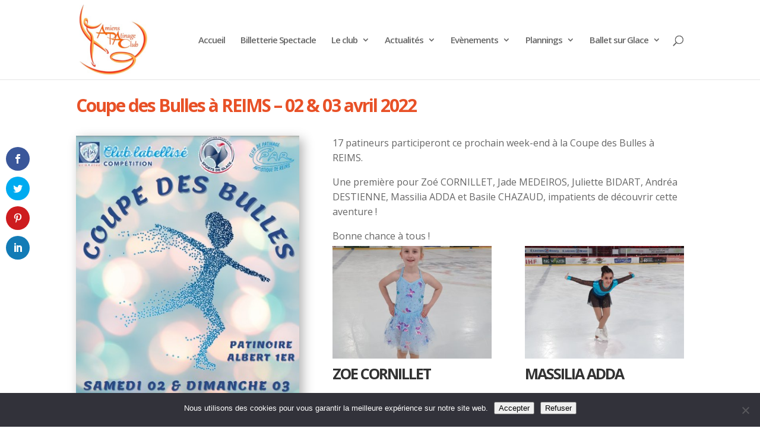

--- FILE ---
content_type: text/html; charset=UTF-8
request_url: https://www.amiens-patinage.com/coupe-des-bulles-a-reims-02-03-avril-2022/
body_size: 11840
content:
<!DOCTYPE html>
<html lang="fr-FR">
<head>
	<meta charset="UTF-8" />
<meta http-equiv="X-UA-Compatible" content="IE=edge">
	<link rel="pingback" href="https://www.amiens-patinage.com/xmlrpc.php" />

	<script type="text/javascript">
		document.documentElement.className = 'js';
	</script>

	<script>var et_site_url='https://www.amiens-patinage.com';var et_post_id='36641';function et_core_page_resource_fallback(a,b){"undefined"===typeof b&&(b=a.sheet.cssRules&&0===a.sheet.cssRules.length);b&&(a.onerror=null,a.onload=null,a.href?a.href=et_site_url+"/?et_core_page_resource="+a.id+et_post_id:a.src&&(a.src=et_site_url+"/?et_core_page_resource="+a.id+et_post_id))}
</script><title>Coupe des Bulles à REIMS &#8211; 02 &#038; 03 avril 2022 | Amiens Patinage Club</title>
<meta name='robots' content='max-image-preview:large' />
<link rel='dns-prefetch' href='//fonts.googleapis.com' />
<link rel="alternate" type="application/rss+xml" title="Amiens Patinage Club &raquo; Flux" href="https://www.amiens-patinage.com/feed/" />
<link rel="alternate" title="oEmbed (JSON)" type="application/json+oembed" href="https://www.amiens-patinage.com/wp-json/oembed/1.0/embed?url=https%3A%2F%2Fwww.amiens-patinage.com%2Fcoupe-des-bulles-a-reims-02-03-avril-2022%2F" />
<link rel="alternate" title="oEmbed (XML)" type="text/xml+oembed" href="https://www.amiens-patinage.com/wp-json/oembed/1.0/embed?url=https%3A%2F%2Fwww.amiens-patinage.com%2Fcoupe-des-bulles-a-reims-02-03-avril-2022%2F&#038;format=xml" />
<meta content="Divi-child v.1.0" name="generator"/><style id='wp-img-auto-sizes-contain-inline-css' type='text/css'>
img:is([sizes=auto i],[sizes^="auto," i]){contain-intrinsic-size:3000px 1500px}
/*# sourceURL=wp-img-auto-sizes-contain-inline-css */
</style>
<style id='wp-block-library-inline-css' type='text/css'>
:root{--wp-block-synced-color:#7a00df;--wp-block-synced-color--rgb:122,0,223;--wp-bound-block-color:var(--wp-block-synced-color);--wp-editor-canvas-background:#ddd;--wp-admin-theme-color:#007cba;--wp-admin-theme-color--rgb:0,124,186;--wp-admin-theme-color-darker-10:#006ba1;--wp-admin-theme-color-darker-10--rgb:0,107,160.5;--wp-admin-theme-color-darker-20:#005a87;--wp-admin-theme-color-darker-20--rgb:0,90,135;--wp-admin-border-width-focus:2px}@media (min-resolution:192dpi){:root{--wp-admin-border-width-focus:1.5px}}.wp-element-button{cursor:pointer}:root .has-very-light-gray-background-color{background-color:#eee}:root .has-very-dark-gray-background-color{background-color:#313131}:root .has-very-light-gray-color{color:#eee}:root .has-very-dark-gray-color{color:#313131}:root .has-vivid-green-cyan-to-vivid-cyan-blue-gradient-background{background:linear-gradient(135deg,#00d084,#0693e3)}:root .has-purple-crush-gradient-background{background:linear-gradient(135deg,#34e2e4,#4721fb 50%,#ab1dfe)}:root .has-hazy-dawn-gradient-background{background:linear-gradient(135deg,#faaca8,#dad0ec)}:root .has-subdued-olive-gradient-background{background:linear-gradient(135deg,#fafae1,#67a671)}:root .has-atomic-cream-gradient-background{background:linear-gradient(135deg,#fdd79a,#004a59)}:root .has-nightshade-gradient-background{background:linear-gradient(135deg,#330968,#31cdcf)}:root .has-midnight-gradient-background{background:linear-gradient(135deg,#020381,#2874fc)}:root{--wp--preset--font-size--normal:16px;--wp--preset--font-size--huge:42px}.has-regular-font-size{font-size:1em}.has-larger-font-size{font-size:2.625em}.has-normal-font-size{font-size:var(--wp--preset--font-size--normal)}.has-huge-font-size{font-size:var(--wp--preset--font-size--huge)}.has-text-align-center{text-align:center}.has-text-align-left{text-align:left}.has-text-align-right{text-align:right}.has-fit-text{white-space:nowrap!important}#end-resizable-editor-section{display:none}.aligncenter{clear:both}.items-justified-left{justify-content:flex-start}.items-justified-center{justify-content:center}.items-justified-right{justify-content:flex-end}.items-justified-space-between{justify-content:space-between}.screen-reader-text{border:0;clip-path:inset(50%);height:1px;margin:-1px;overflow:hidden;padding:0;position:absolute;width:1px;word-wrap:normal!important}.screen-reader-text:focus{background-color:#ddd;clip-path:none;color:#444;display:block;font-size:1em;height:auto;left:5px;line-height:normal;padding:15px 23px 14px;text-decoration:none;top:5px;width:auto;z-index:100000}html :where(.has-border-color){border-style:solid}html :where([style*=border-top-color]){border-top-style:solid}html :where([style*=border-right-color]){border-right-style:solid}html :where([style*=border-bottom-color]){border-bottom-style:solid}html :where([style*=border-left-color]){border-left-style:solid}html :where([style*=border-width]){border-style:solid}html :where([style*=border-top-width]){border-top-style:solid}html :where([style*=border-right-width]){border-right-style:solid}html :where([style*=border-bottom-width]){border-bottom-style:solid}html :where([style*=border-left-width]){border-left-style:solid}html :where(img[class*=wp-image-]){height:auto;max-width:100%}:where(figure){margin:0 0 1em}html :where(.is-position-sticky){--wp-admin--admin-bar--position-offset:var(--wp-admin--admin-bar--height,0px)}@media screen and (max-width:600px){html :where(.is-position-sticky){--wp-admin--admin-bar--position-offset:0px}}

/*# sourceURL=wp-block-library-inline-css */
</style><style id='global-styles-inline-css' type='text/css'>
:root{--wp--preset--aspect-ratio--square: 1;--wp--preset--aspect-ratio--4-3: 4/3;--wp--preset--aspect-ratio--3-4: 3/4;--wp--preset--aspect-ratio--3-2: 3/2;--wp--preset--aspect-ratio--2-3: 2/3;--wp--preset--aspect-ratio--16-9: 16/9;--wp--preset--aspect-ratio--9-16: 9/16;--wp--preset--color--black: #000000;--wp--preset--color--cyan-bluish-gray: #abb8c3;--wp--preset--color--white: #ffffff;--wp--preset--color--pale-pink: #f78da7;--wp--preset--color--vivid-red: #cf2e2e;--wp--preset--color--luminous-vivid-orange: #ff6900;--wp--preset--color--luminous-vivid-amber: #fcb900;--wp--preset--color--light-green-cyan: #7bdcb5;--wp--preset--color--vivid-green-cyan: #00d084;--wp--preset--color--pale-cyan-blue: #8ed1fc;--wp--preset--color--vivid-cyan-blue: #0693e3;--wp--preset--color--vivid-purple: #9b51e0;--wp--preset--gradient--vivid-cyan-blue-to-vivid-purple: linear-gradient(135deg,rgb(6,147,227) 0%,rgb(155,81,224) 100%);--wp--preset--gradient--light-green-cyan-to-vivid-green-cyan: linear-gradient(135deg,rgb(122,220,180) 0%,rgb(0,208,130) 100%);--wp--preset--gradient--luminous-vivid-amber-to-luminous-vivid-orange: linear-gradient(135deg,rgb(252,185,0) 0%,rgb(255,105,0) 100%);--wp--preset--gradient--luminous-vivid-orange-to-vivid-red: linear-gradient(135deg,rgb(255,105,0) 0%,rgb(207,46,46) 100%);--wp--preset--gradient--very-light-gray-to-cyan-bluish-gray: linear-gradient(135deg,rgb(238,238,238) 0%,rgb(169,184,195) 100%);--wp--preset--gradient--cool-to-warm-spectrum: linear-gradient(135deg,rgb(74,234,220) 0%,rgb(151,120,209) 20%,rgb(207,42,186) 40%,rgb(238,44,130) 60%,rgb(251,105,98) 80%,rgb(254,248,76) 100%);--wp--preset--gradient--blush-light-purple: linear-gradient(135deg,rgb(255,206,236) 0%,rgb(152,150,240) 100%);--wp--preset--gradient--blush-bordeaux: linear-gradient(135deg,rgb(254,205,165) 0%,rgb(254,45,45) 50%,rgb(107,0,62) 100%);--wp--preset--gradient--luminous-dusk: linear-gradient(135deg,rgb(255,203,112) 0%,rgb(199,81,192) 50%,rgb(65,88,208) 100%);--wp--preset--gradient--pale-ocean: linear-gradient(135deg,rgb(255,245,203) 0%,rgb(182,227,212) 50%,rgb(51,167,181) 100%);--wp--preset--gradient--electric-grass: linear-gradient(135deg,rgb(202,248,128) 0%,rgb(113,206,126) 100%);--wp--preset--gradient--midnight: linear-gradient(135deg,rgb(2,3,129) 0%,rgb(40,116,252) 100%);--wp--preset--font-size--small: 13px;--wp--preset--font-size--medium: 20px;--wp--preset--font-size--large: 36px;--wp--preset--font-size--x-large: 42px;--wp--preset--spacing--20: 0.44rem;--wp--preset--spacing--30: 0.67rem;--wp--preset--spacing--40: 1rem;--wp--preset--spacing--50: 1.5rem;--wp--preset--spacing--60: 2.25rem;--wp--preset--spacing--70: 3.38rem;--wp--preset--spacing--80: 5.06rem;--wp--preset--shadow--natural: 6px 6px 9px rgba(0, 0, 0, 0.2);--wp--preset--shadow--deep: 12px 12px 50px rgba(0, 0, 0, 0.4);--wp--preset--shadow--sharp: 6px 6px 0px rgba(0, 0, 0, 0.2);--wp--preset--shadow--outlined: 6px 6px 0px -3px rgb(255, 255, 255), 6px 6px rgb(0, 0, 0);--wp--preset--shadow--crisp: 6px 6px 0px rgb(0, 0, 0);}:where(.is-layout-flex){gap: 0.5em;}:where(.is-layout-grid){gap: 0.5em;}body .is-layout-flex{display: flex;}.is-layout-flex{flex-wrap: wrap;align-items: center;}.is-layout-flex > :is(*, div){margin: 0;}body .is-layout-grid{display: grid;}.is-layout-grid > :is(*, div){margin: 0;}:where(.wp-block-columns.is-layout-flex){gap: 2em;}:where(.wp-block-columns.is-layout-grid){gap: 2em;}:where(.wp-block-post-template.is-layout-flex){gap: 1.25em;}:where(.wp-block-post-template.is-layout-grid){gap: 1.25em;}.has-black-color{color: var(--wp--preset--color--black) !important;}.has-cyan-bluish-gray-color{color: var(--wp--preset--color--cyan-bluish-gray) !important;}.has-white-color{color: var(--wp--preset--color--white) !important;}.has-pale-pink-color{color: var(--wp--preset--color--pale-pink) !important;}.has-vivid-red-color{color: var(--wp--preset--color--vivid-red) !important;}.has-luminous-vivid-orange-color{color: var(--wp--preset--color--luminous-vivid-orange) !important;}.has-luminous-vivid-amber-color{color: var(--wp--preset--color--luminous-vivid-amber) !important;}.has-light-green-cyan-color{color: var(--wp--preset--color--light-green-cyan) !important;}.has-vivid-green-cyan-color{color: var(--wp--preset--color--vivid-green-cyan) !important;}.has-pale-cyan-blue-color{color: var(--wp--preset--color--pale-cyan-blue) !important;}.has-vivid-cyan-blue-color{color: var(--wp--preset--color--vivid-cyan-blue) !important;}.has-vivid-purple-color{color: var(--wp--preset--color--vivid-purple) !important;}.has-black-background-color{background-color: var(--wp--preset--color--black) !important;}.has-cyan-bluish-gray-background-color{background-color: var(--wp--preset--color--cyan-bluish-gray) !important;}.has-white-background-color{background-color: var(--wp--preset--color--white) !important;}.has-pale-pink-background-color{background-color: var(--wp--preset--color--pale-pink) !important;}.has-vivid-red-background-color{background-color: var(--wp--preset--color--vivid-red) !important;}.has-luminous-vivid-orange-background-color{background-color: var(--wp--preset--color--luminous-vivid-orange) !important;}.has-luminous-vivid-amber-background-color{background-color: var(--wp--preset--color--luminous-vivid-amber) !important;}.has-light-green-cyan-background-color{background-color: var(--wp--preset--color--light-green-cyan) !important;}.has-vivid-green-cyan-background-color{background-color: var(--wp--preset--color--vivid-green-cyan) !important;}.has-pale-cyan-blue-background-color{background-color: var(--wp--preset--color--pale-cyan-blue) !important;}.has-vivid-cyan-blue-background-color{background-color: var(--wp--preset--color--vivid-cyan-blue) !important;}.has-vivid-purple-background-color{background-color: var(--wp--preset--color--vivid-purple) !important;}.has-black-border-color{border-color: var(--wp--preset--color--black) !important;}.has-cyan-bluish-gray-border-color{border-color: var(--wp--preset--color--cyan-bluish-gray) !important;}.has-white-border-color{border-color: var(--wp--preset--color--white) !important;}.has-pale-pink-border-color{border-color: var(--wp--preset--color--pale-pink) !important;}.has-vivid-red-border-color{border-color: var(--wp--preset--color--vivid-red) !important;}.has-luminous-vivid-orange-border-color{border-color: var(--wp--preset--color--luminous-vivid-orange) !important;}.has-luminous-vivid-amber-border-color{border-color: var(--wp--preset--color--luminous-vivid-amber) !important;}.has-light-green-cyan-border-color{border-color: var(--wp--preset--color--light-green-cyan) !important;}.has-vivid-green-cyan-border-color{border-color: var(--wp--preset--color--vivid-green-cyan) !important;}.has-pale-cyan-blue-border-color{border-color: var(--wp--preset--color--pale-cyan-blue) !important;}.has-vivid-cyan-blue-border-color{border-color: var(--wp--preset--color--vivid-cyan-blue) !important;}.has-vivid-purple-border-color{border-color: var(--wp--preset--color--vivid-purple) !important;}.has-vivid-cyan-blue-to-vivid-purple-gradient-background{background: var(--wp--preset--gradient--vivid-cyan-blue-to-vivid-purple) !important;}.has-light-green-cyan-to-vivid-green-cyan-gradient-background{background: var(--wp--preset--gradient--light-green-cyan-to-vivid-green-cyan) !important;}.has-luminous-vivid-amber-to-luminous-vivid-orange-gradient-background{background: var(--wp--preset--gradient--luminous-vivid-amber-to-luminous-vivid-orange) !important;}.has-luminous-vivid-orange-to-vivid-red-gradient-background{background: var(--wp--preset--gradient--luminous-vivid-orange-to-vivid-red) !important;}.has-very-light-gray-to-cyan-bluish-gray-gradient-background{background: var(--wp--preset--gradient--very-light-gray-to-cyan-bluish-gray) !important;}.has-cool-to-warm-spectrum-gradient-background{background: var(--wp--preset--gradient--cool-to-warm-spectrum) !important;}.has-blush-light-purple-gradient-background{background: var(--wp--preset--gradient--blush-light-purple) !important;}.has-blush-bordeaux-gradient-background{background: var(--wp--preset--gradient--blush-bordeaux) !important;}.has-luminous-dusk-gradient-background{background: var(--wp--preset--gradient--luminous-dusk) !important;}.has-pale-ocean-gradient-background{background: var(--wp--preset--gradient--pale-ocean) !important;}.has-electric-grass-gradient-background{background: var(--wp--preset--gradient--electric-grass) !important;}.has-midnight-gradient-background{background: var(--wp--preset--gradient--midnight) !important;}.has-small-font-size{font-size: var(--wp--preset--font-size--small) !important;}.has-medium-font-size{font-size: var(--wp--preset--font-size--medium) !important;}.has-large-font-size{font-size: var(--wp--preset--font-size--large) !important;}.has-x-large-font-size{font-size: var(--wp--preset--font-size--x-large) !important;}
/*# sourceURL=global-styles-inline-css */
</style>

<style id='classic-theme-styles-inline-css' type='text/css'>
/*! This file is auto-generated */
.wp-block-button__link{color:#fff;background-color:#32373c;border-radius:9999px;box-shadow:none;text-decoration:none;padding:calc(.667em + 2px) calc(1.333em + 2px);font-size:1.125em}.wp-block-file__button{background:#32373c;color:#fff;text-decoration:none}
/*# sourceURL=/wp-includes/css/classic-themes.min.css */
</style>
<link rel='stylesheet' id='cookie-notice-front-css' href='https://www.amiens-patinage.com/wp-content/plugins/cookie-notice/css/front.min.css?ver=2.5.11' type='text/css' media='all' />
<link rel='stylesheet' id='hello-asso-css' href='https://www.amiens-patinage.com/wp-content/plugins/helloasso/public/css/hello-asso-public.css?ver=1.1.24' type='text/css' media='all' />
<link rel='stylesheet' id='custom-article-cards-css' href='https://www.amiens-patinage.com/wp-content/plugins/divi-100-article-card/assets/css/style.css?ver=20160602' type='text/css' media='all' />
<style id='custom-article-cards-inline-css' type='text/css'>
.divi-100-article-card .et_pb_blog_grid .article-card__category,
				.divi-100-article-card .et_pb_blog_grid .article-card__date { background-color: #e59e32; }
				.divi-100-article-card .et_pb_blog_grid .article-card__sub-title { color: #e59e32; }
/*# sourceURL=custom-article-cards-inline-css */
</style>
<link rel='stylesheet' id='et_monarch-css-css' href='https://www.amiens-patinage.com/wp-content/plugins/monarch/css/style.css?ver=1.4.14' type='text/css' media='all' />
<link rel='stylesheet' id='et-gf-open-sans-css' href='https://fonts.googleapis.com/css?family=Open+Sans:400,700' type='text/css' media='all' />
<link rel='stylesheet' id='parent-style-css' href='https://www.amiens-patinage.com/wp-content/themes/Divi/style.css?ver=6.9' type='text/css' media='all' />
<link rel='stylesheet' id='divi-fonts-css' href='https://fonts.googleapis.com/css?family=Open+Sans:300italic,400italic,600italic,700italic,800italic,400,300,600,700,800&#038;subset=latin,latin-ext&#038;display=swap' type='text/css' media='all' />
<link rel='stylesheet' id='divi-style-css' href='https://www.amiens-patinage.com/wp-content/themes/Divi-child/style.css?ver=4.9.4' type='text/css' media='all' />
<link rel='stylesheet' id='dashicons-css' href='https://www.amiens-patinage.com/wp-includes/css/dashicons.min.css?ver=6.9' type='text/css' media='all' />
<link rel='stylesheet' id='sb_dcl_custom_css-css' href='https://www.amiens-patinage.com/wp-content/plugins/divi_extended_column_layouts/style.css?ver=6.9' type='text/css' media='all' />
<script type="text/javascript" id="cookie-notice-front-js-before">
/* <![CDATA[ */
var cnArgs = {"ajaxUrl":"https:\/\/www.amiens-patinage.com\/wp-admin\/admin-ajax.php","nonce":"534dc92958","hideEffect":"fade","position":"bottom","onScroll":false,"onScrollOffset":100,"onClick":false,"cookieName":"cookie_notice_accepted","cookieTime":2592000,"cookieTimeRejected":2592000,"globalCookie":false,"redirection":false,"cache":true,"revokeCookies":false,"revokeCookiesOpt":"automatic"};

//# sourceURL=cookie-notice-front-js-before
/* ]]> */
</script>
<script type="text/javascript" src="https://www.amiens-patinage.com/wp-content/plugins/cookie-notice/js/front.min.js?ver=2.5.11" id="cookie-notice-front-js"></script>
<script type="text/javascript" src="https://www.amiens-patinage.com/wp-includes/js/jquery/jquery.min.js?ver=3.7.1" id="jquery-core-js"></script>
<script type="text/javascript" src="https://www.amiens-patinage.com/wp-includes/js/jquery/jquery-migrate.min.js?ver=3.4.1" id="jquery-migrate-js"></script>
<script type="text/javascript" src="https://www.amiens-patinage.com/wp-content/plugins/helloasso/public/js/hello-asso-public.js?ver=1.1.24" id="hello-asso-js"></script>
<link rel="https://api.w.org/" href="https://www.amiens-patinage.com/wp-json/" /><link rel="alternate" title="JSON" type="application/json" href="https://www.amiens-patinage.com/wp-json/wp/v2/posts/36641" /><link rel="EditURI" type="application/rsd+xml" title="RSD" href="https://www.amiens-patinage.com/xmlrpc.php?rsd" />
<meta name="generator" content="WordPress 6.9" />
<link rel="canonical" href="https://www.amiens-patinage.com/coupe-des-bulles-a-reims-02-03-avril-2022/" />
<link rel='shortlink' href='https://www.amiens-patinage.com/?p=36641' />
<style type="text/css" id="et-social-custom-css">
				 /*Traduction du "Share This" de Monarch par "Partager" */ .et_social_heading { font-size: 0!important; } .et_social_heading::before { content: "Partager"; font-size: 15px !important; }
			</style><link rel="preload" href="https://www.amiens-patinage.com/wp-content/themes/Divi/core/admin/fonts/modules.ttf" as="font" crossorigin="anonymous"><meta name="viewport" content="width=device-width, initial-scale=1.0, maximum-scale=1.0, user-scalable=0" /><style type="text/css" media="screen">body{position:relative}#dynamic-to-top{display:none;overflow:hidden;width:auto;z-index:90;position:fixed;bottom:20px;right:20px;top:auto;left:auto;font-family:sans-serif;font-size:1em;color:#fff;text-decoration:none;padding:17px 16px;border:1px solid #000;background:#272727;-webkit-background-origin:border;-moz-background-origin:border;-icab-background-origin:border;-khtml-background-origin:border;-o-background-origin:border;background-origin:border;-webkit-background-clip:padding-box;-moz-background-clip:padding-box;-icab-background-clip:padding-box;-khtml-background-clip:padding-box;-o-background-clip:padding-box;background-clip:padding-box;-webkit-box-shadow:0 1px 3px rgba( 0, 0, 0, 0.4 ), inset 0 0 0 1px rgba( 0, 0, 0, 0.2 ), inset 0 1px 0 rgba( 255, 255, 255, .4 ), inset 0 10px 10px rgba( 255, 255, 255, .1 );-ms-box-shadow:0 1px 3px rgba( 0, 0, 0, 0.4 ), inset 0 0 0 1px rgba( 0, 0, 0, 0.2 ), inset 0 1px 0 rgba( 255, 255, 255, .4 ), inset 0 10px 10px rgba( 255, 255, 255, .1 );-moz-box-shadow:0 1px 3px rgba( 0, 0, 0, 0.4 ), inset 0 0 0 1px rgba( 0, 0, 0, 0.2 ), inset 0 1px 0 rgba( 255, 255, 255, .4 ), inset 0 10px 10px rgba( 255, 255, 255, .1 );-o-box-shadow:0 1px 3px rgba( 0, 0, 0, 0.4 ), inset 0 0 0 1px rgba( 0, 0, 0, 0.2 ), inset 0 1px 0 rgba( 255, 255, 255, .4 ), inset 0 10px 10px rgba( 255, 255, 255, .1 );-khtml-box-shadow:0 1px 3px rgba( 0, 0, 0, 0.4 ), inset 0 0 0 1px rgba( 0, 0, 0, 0.2 ), inset 0 1px 0 rgba( 255, 255, 255, .4 ), inset 0 10px 10px rgba( 255, 255, 255, .1 );-icab-box-shadow:0 1px 3px rgba( 0, 0, 0, 0.4 ), inset 0 0 0 1px rgba( 0, 0, 0, 0.2 ), inset 0 1px 0 rgba( 255, 255, 255, .4 ), inset 0 10px 10px rgba( 255, 255, 255, .1 );box-shadow:0 1px 3px rgba( 0, 0, 0, 0.4 ), inset 0 0 0 1px rgba( 0, 0, 0, 0.2 ), inset 0 1px 0 rgba( 255, 255, 255, .4 ), inset 0 10px 10px rgba( 255, 255, 255, .1 );-webkit-border-radius:30px;-moz-border-radius:30px;-icab-border-radius:30px;-khtml-border-radius:30px;border-radius:30px}#dynamic-to-top:hover{background:#4e9c9c;background:#272727 -webkit-gradient( linear, 0% 0%, 0% 100%, from( rgba( 255, 255, 255, .2 ) ), to( rgba( 0, 0, 0, 0 ) ) );background:#272727 -webkit-linear-gradient( top, rgba( 255, 255, 255, .2 ), rgba( 0, 0, 0, 0 ) );background:#272727 -khtml-linear-gradient( top, rgba( 255, 255, 255, .2 ), rgba( 0, 0, 0, 0 ) );background:#272727 -moz-linear-gradient( top, rgba( 255, 255, 255, .2 ), rgba( 0, 0, 0, 0 ) );background:#272727 -o-linear-gradient( top, rgba( 255, 255, 255, .2 ), rgba( 0, 0, 0, 0 ) );background:#272727 -ms-linear-gradient( top, rgba( 255, 255, 255, .2 ), rgba( 0, 0, 0, 0 ) );background:#272727 -icab-linear-gradient( top, rgba( 255, 255, 255, .2 ), rgba( 0, 0, 0, 0 ) );background:#272727 linear-gradient( top, rgba( 255, 255, 255, .2 ), rgba( 0, 0, 0, 0 ) );cursor:pointer}#dynamic-to-top:active{background:#272727;background:#272727 -webkit-gradient( linear, 0% 0%, 0% 100%, from( rgba( 0, 0, 0, .3 ) ), to( rgba( 0, 0, 0, 0 ) ) );background:#272727 -webkit-linear-gradient( top, rgba( 0, 0, 0, .1 ), rgba( 0, 0, 0, 0 ) );background:#272727 -moz-linear-gradient( top, rgba( 0, 0, 0, .1 ), rgba( 0, 0, 0, 0 ) );background:#272727 -khtml-linear-gradient( top, rgba( 0, 0, 0, .1 ), rgba( 0, 0, 0, 0 ) );background:#272727 -o-linear-gradient( top, rgba( 0, 0, 0, .1 ), rgba( 0, 0, 0, 0 ) );background:#272727 -ms-linear-gradient( top, rgba( 0, 0, 0, .1 ), rgba( 0, 0, 0, 0 ) );background:#272727 -icab-linear-gradient( top, rgba( 0, 0, 0, .1 ), rgba( 0, 0, 0, 0 ) );background:#272727 linear-gradient( top, rgba( 0, 0, 0, .1 ), rgba( 0, 0, 0, 0 ) )}#dynamic-to-top,#dynamic-to-top:active,#dynamic-to-top:focus,#dynamic-to-top:hover{outline:none}#dynamic-to-top span{display:block;overflow:hidden;width:14px;height:12px;background:url( http://www.amiens-patinage.com/wp-content/plugins/dynamic-to-top/css/images/up.png )no-repeat center center}</style><link rel="icon" href="https://www.amiens-patinage.com/wp-content/uploads/2019/06/cropped-cropped-cropped-LOGOSITE-1-2-32x32.png" sizes="32x32" />
<link rel="icon" href="https://www.amiens-patinage.com/wp-content/uploads/2019/06/cropped-cropped-cropped-LOGOSITE-1-2-192x192.png" sizes="192x192" />
<link rel="apple-touch-icon" href="https://www.amiens-patinage.com/wp-content/uploads/2019/06/cropped-cropped-cropped-LOGOSITE-1-2-180x180.png" />
<meta name="msapplication-TileImage" content="https://www.amiens-patinage.com/wp-content/uploads/2019/06/cropped-cropped-cropped-LOGOSITE-1-2-270x270.png" />
<link rel="stylesheet" id="et-core-unified-36641-cached-inline-styles" href="https://www.amiens-patinage.com/wp-content/et-cache/36641/et-core-unified-36641-17682865246825.min.css" onerror="et_core_page_resource_fallback(this, true)" onload="et_core_page_resource_fallback(this)" /></head>
<body class="wp-singular post-template-default single single-post postid-36641 single-format-standard wp-theme-Divi wp-child-theme-Divi-child cookies-not-set et_monarch et_color_scheme_orange et_pb_button_helper_class et_fixed_nav et_show_nav et_primary_nav_dropdown_animation_fade et_secondary_nav_dropdown_animation_fade et_header_style_left et_pb_footer_columns4 et_cover_background osx et_pb_gutters3 et_pb_pagebuilder_layout et_smooth_scroll et_full_width_page et_divi_theme et-db et_minified_js et_minified_css">
	<div id="page-container">

	
	
			<header id="main-header" data-height-onload="120">
			<div class="container clearfix et_menu_container">
							<div class="logo_container">
					<span class="logo_helper"></span>
					<a href="https://www.amiens-patinage.com/">
						<img src="https://www.amiens-patinage.com/wp-content/uploads/2019/06/cropped-cropped-LOGOSITE-1-2.png" alt="Amiens Patinage Club" id="logo" data-height-percentage="88" />
					</a>
				</div>
							<div id="et-top-navigation" data-height="120" data-fixed-height="36">
											<nav id="top-menu-nav">
						<ul id="top-menu" class="nav"><li id="menu-item-32" class="menu-item menu-item-type-custom menu-item-object-custom menu-item-home menu-item-32"><a href="https://www.amiens-patinage.com">Accueil</a></li>
<li id="menu-item-38482" class="menu-item menu-item-type-custom menu-item-object-custom menu-item-38482"><a href="https://billetterie.amiens-patinage.com/">Billetterie Spectacle</a></li>
<li id="menu-item-26616" class="menu-item menu-item-type-custom menu-item-object-custom menu-item-has-children menu-item-26616"><a href="#">Le club</a>
<ul class="sub-menu">
	<li id="menu-item-49" class="menu-item menu-item-type-post_type menu-item-object-page menu-item-49"><a href="https://www.amiens-patinage.com/le-club/">L&rsquo;équipe</a></li>
	<li id="menu-item-27433" class="menu-item menu-item-type-post_type menu-item-object-page menu-item-27433"><a href="https://www.amiens-patinage.com/le-secretariat/">Le secrétariat</a></li>
	<li id="menu-item-35819" class="menu-item menu-item-type-post_type menu-item-object-page menu-item-35819"><a href="https://www.amiens-patinage.com/bienvenue-a-lapac/">Bienvenue à l’APAC</a></li>
	<li id="menu-item-26181" class="menu-item menu-item-type-post_type menu-item-object-page menu-item-26181"><a href="https://www.amiens-patinage.com/dossier-dinscription/">Dossier d’inscription</a></li>
	<li id="menu-item-26180" class="menu-item menu-item-type-post_type menu-item-object-page menu-item-26180"><a href="https://www.amiens-patinage.com/tarifs/">Tarifs</a></li>
	<li id="menu-item-36144" class="menu-item menu-item-type-post_type menu-item-object-page menu-item-36144"><a href="https://www.amiens-patinage.com/planning/">Planning des entraînements</a></li>
	<li id="menu-item-26621" class="menu-item menu-item-type-post_type menu-item-object-page menu-item-26621"><a href="https://www.amiens-patinage.com/reglement-interieur/">Règlement intérieur</a></li>
	<li id="menu-item-35837" class="menu-item menu-item-type-post_type menu-item-object-post menu-item-35837"><a href="https://www.amiens-patinage.com/comment-prendre-soin-de-mes-patins-de-location/">Comment prendre soin de mes patins de location ?</a></li>
	<li id="menu-item-30193" class="menu-item menu-item-type-post_type menu-item-object-post menu-item-30193"><a href="https://www.amiens-patinage.com/prevenir-les-violences-sexuelles-dans-le-sport/">Prévention</a></li>
	<li id="menu-item-26800" class="menu-item menu-item-type-post_type menu-item-object-page menu-item-26800"><a href="https://www.amiens-patinage.com/boutique-2/">Boutique</a></li>
</ul>
</li>
<li id="menu-item-116" class="menu-item menu-item-type-post_type menu-item-object-page menu-item-has-children menu-item-116"><a href="https://www.amiens-patinage.com/blog/">Actualités</a>
<ul class="sub-menu">
	<li id="menu-item-36365" class="menu-item menu-item-type-post_type menu-item-object-page menu-item-36365"><a href="https://www.amiens-patinage.com/blog/">Actualité du club</a></li>
	<li id="menu-item-36328" class="menu-item menu-item-type-post_type menu-item-object-page menu-item-36328"><a href="https://www.amiens-patinage.com/competitions-tests-medailles/">Compétitions, tests, médailles</a></li>
</ul>
</li>
<li id="menu-item-26104" class="menu-item menu-item-type-custom menu-item-object-custom menu-item-has-children menu-item-26104"><a href="/competition/">Evènements</a>
<ul class="sub-menu">
	<li id="menu-item-36549" class="menu-item menu-item-type-post_type menu-item-object-page menu-item-36549"><a href="https://www.amiens-patinage.com/competition/">Calendrier des évènements et compétitions</a></li>
</ul>
</li>
<li id="menu-item-26100" class="menu-item menu-item-type-custom menu-item-object-custom menu-item-has-children menu-item-26100"><a href="/planning">Plannings</a>
<ul class="sub-menu">
	<li id="menu-item-50" class="menu-item menu-item-type-post_type menu-item-object-page menu-item-50"><a href="https://www.amiens-patinage.com/planning/">Planning des entraînements</a></li>
</ul>
</li>
<li id="menu-item-37795" class="menu-item menu-item-type-post_type menu-item-object-page menu-item-has-children menu-item-37795"><a href="https://www.amiens-patinage.com/ballet-sur-glace/">Ballet sur Glace</a>
<ul class="sub-menu">
	<li id="menu-item-37796" class="menu-item menu-item-type-taxonomy menu-item-object-category menu-item-37796"><a href="https://www.amiens-patinage.com/category/ballet/">Ballet</a></li>
</ul>
</li>
</ul>						</nav>
					
					
					
										<div id="et_top_search">
						<span id="et_search_icon"></span>
					</div>
					
					<div id="et_mobile_nav_menu">
				<div class="mobile_nav closed">
					<span class="select_page">Sélectionner une page</span>
					<span class="mobile_menu_bar mobile_menu_bar_toggle"></span>
				</div>
			</div>				</div> <!-- #et-top-navigation -->
			</div> <!-- .container -->
			<div class="et_search_outer">
				<div class="container et_search_form_container">
					<form role="search" method="get" class="et-search-form" action="https://www.amiens-patinage.com/">
					<input type="search" class="et-search-field" placeholder="Rechercher &hellip;" value="" name="s" title="Rechercher:" />					</form>
					<span class="et_close_search_field"></span>
				</div>
			</div>
		</header> <!-- #main-header -->
			<div id="et-main-area">
	
<div id="main-content">
		<div class="container">
		<div id="content-area" class="clearfix">
			<div id="left-area">
											<article id="post-36641" class="et_pb_post post-36641 post type-post status-publish format-standard has-post-thumbnail hentry category-competition">
					
					<div class="entry-content">
					<div id="et-boc" class="et-boc">
			
		<div class="et-l et-l--post">
			<div class="et_builder_inner_content et_pb_gutters3">
		<div class="et_pb_section et_pb_section_0 et_section_regular" >
				
				
				
				
					<div class="et_pb_row et_pb_row_0">
				<div class="et_pb_column et_pb_column_4_4 et_pb_column_0  et_pb_css_mix_blend_mode_passthrough et-last-child">
				
				
				<div class="et_pb_module et_pb_post_title et_pb_post_title_0 et_pb_bg_layout_light  et_pb_text_align_left"   >
				
				
				
				<div class="et_pb_title_container">
					<h1 class="entry-title">Coupe des Bulles à REIMS &#8211; 02 &#038; 03 avril 2022</h1>
				</div>
				
			</div>
			</div> <!-- .et_pb_column -->
				
				
			</div> <!-- .et_pb_row -->
				
				
			</div> <!-- .et_pb_section --><div class="et_pb_section et_pb_section_1 et_section_regular" >
				
				
				
				
					<div class="et_pb_row et_pb_row_1">
				<div class="et_pb_column et_pb_column_2_5 et_pb_column_1  et_pb_css_mix_blend_mode_passthrough">
				
				
				<div class="et_pb_module et_pb_image et_pb_image_0">
				
				
				<span class="et_pb_image_wrap has-box-shadow-overlay"><div class="box-shadow-overlay"></div><img decoding="async" src="https://www.amiens-patinage.com/wp-content/uploads/2022/03/coupe_bulles_2022.png" alt="" title="coupe_bulles_2022" height="auto" width="auto" srcset="https://www.amiens-patinage.com/wp-content/uploads/2022/03/coupe_bulles_2022.png 389w, https://www.amiens-patinage.com/wp-content/uploads/2022/03/coupe_bulles_2022-240x300.png 240w" sizes="(max-width: 389px) 100vw, 389px" class="wp-image-36649" /></span>
			</div>
			</div> <!-- .et_pb_column --><div class="et_pb_column et_pb_column_3_5 et_pb_column_2  et_pb_css_mix_blend_mode_passthrough et-last-child">
				
				
				<div class="et_pb_module et_pb_text et_pb_text_0  et_pb_text_align_left et_pb_bg_layout_light">
				
				
				<div class="et_pb_text_inner"><p>17 patineurs participeront ce prochain week-end à la Coupe des Bulles à REIMS.</p>
<p>Une première pour Zoé CORNILLET, Jade MEDEIROS, Juliette BIDART, Andréa DESTIENNE, Massilia ADDA et Basile CHAZAUD, impatients de découvrir cette aventure !</p>
<p>Bonne chance à tous !</p></div>
			</div> <!-- .et_pb_text --><div class="et_pb_module et_pb_gallery et_pb_gallery_0  et_pb_bg_layout_light et_pb_gallery_grid">
				<div class="et_pb_gallery_items et_post_gallery clearfix" data-per_page="6"><div class="et_pb_gallery_item et_pb_grid_item et_pb_bg_layout_light et_pb_gallery_item_0_0">
				<div class='et_pb_gallery_image landscape'>
					<a href="https://www.amiens-patinage.com/wp-content/uploads/2022/03/ZOE-CORNILLET.jpg" title="ZOE CORNILLET">
					<img fetchpriority="high" decoding="async" width="400" height="284" src="https://www.amiens-patinage.com/wp-content/uploads/2022/03/ZOE-CORNILLET-400x284.jpg" srcset="https://www.amiens-patinage.com/wp-content/uploads/2022/03/ZOE-CORNILLET.jpg 479w, https://www.amiens-patinage.com/wp-content/uploads/2022/03/ZOE-CORNILLET-400x284.jpg 480w" sizes="(max-width:479px) 479px, 100vw" class="wp-image-36648" />
					<span class="et_overlay"></span>
				</a>
				</div><h3 class="et_pb_gallery_title">ZOE CORNILLET</h3></div><div class="et_pb_gallery_item et_pb_grid_item et_pb_bg_layout_light et_pb_gallery_item_0_1">
				<div class='et_pb_gallery_image landscape'>
					<a href="https://www.amiens-patinage.com/wp-content/uploads/2022/03/MASSILIA-ADDA.jpg" title="MASSILIA ADDA">
					<img loading="lazy" decoding="async" width="400" height="284" src="https://www.amiens-patinage.com/wp-content/uploads/2022/03/MASSILIA-ADDA-400x284.jpg" srcset="https://www.amiens-patinage.com/wp-content/uploads/2022/03/MASSILIA-ADDA.jpg 479w, https://www.amiens-patinage.com/wp-content/uploads/2022/03/MASSILIA-ADDA-400x284.jpg 480w" sizes="auto, (max-width:479px) 479px, 100vw" class="wp-image-36647" />
					<span class="et_overlay"></span>
				</a>
				</div><h3 class="et_pb_gallery_title">MASSILIA ADDA</h3></div><div class="et_pb_gallery_item et_pb_grid_item et_pb_bg_layout_light et_pb_gallery_item_0_2">
				<div class='et_pb_gallery_image landscape'>
					<a href="https://www.amiens-patinage.com/wp-content/uploads/2022/03/JULIETTE-BIDART.jpg" title="JULIETTE BIDART">
					<img loading="lazy" decoding="async" width="400" height="284" src="https://www.amiens-patinage.com/wp-content/uploads/2022/03/JULIETTE-BIDART-400x284.jpg" srcset="https://www.amiens-patinage.com/wp-content/uploads/2022/03/JULIETTE-BIDART.jpg 479w, https://www.amiens-patinage.com/wp-content/uploads/2022/03/JULIETTE-BIDART-400x284.jpg 480w" sizes="auto, (max-width:479px) 479px, 100vw" class="wp-image-36646" />
					<span class="et_overlay"></span>
				</a>
				</div><h3 class="et_pb_gallery_title">JULIETTE BIDART</h3></div><div class="et_pb_gallery_item et_pb_grid_item et_pb_bg_layout_light et_pb_gallery_item_0_3">
				<div class='et_pb_gallery_image landscape'>
					<a href="https://www.amiens-patinage.com/wp-content/uploads/2022/03/JADE-MEDEIROS.jpg" title="JADE MEDEIROS">
					<img loading="lazy" decoding="async" width="400" height="284" src="https://www.amiens-patinage.com/wp-content/uploads/2022/03/JADE-MEDEIROS-400x284.jpg" srcset="https://www.amiens-patinage.com/wp-content/uploads/2022/03/JADE-MEDEIROS.jpg 479w, https://www.amiens-patinage.com/wp-content/uploads/2022/03/JADE-MEDEIROS-400x284.jpg 480w" sizes="auto, (max-width:479px) 479px, 100vw" class="wp-image-36645" />
					<span class="et_overlay"></span>
				</a>
				</div><h3 class="et_pb_gallery_title">JADE MEDEIROS</h3></div><div class="et_pb_gallery_item et_pb_grid_item et_pb_bg_layout_light et_pb_gallery_item_0_4">
				<div class='et_pb_gallery_image landscape'>
					<a href="https://www.amiens-patinage.com/wp-content/uploads/2022/03/BASILE-CHAZAUD.jpg" title="BASILE CHAZAUD">
					<img loading="lazy" decoding="async" width="400" height="284" src="https://www.amiens-patinage.com/wp-content/uploads/2022/03/BASILE-CHAZAUD-400x284.jpg" srcset="https://www.amiens-patinage.com/wp-content/uploads/2022/03/BASILE-CHAZAUD.jpg 479w, https://www.amiens-patinage.com/wp-content/uploads/2022/03/BASILE-CHAZAUD-400x284.jpg 480w" sizes="auto, (max-width:479px) 479px, 100vw" class="wp-image-36644" />
					<span class="et_overlay"></span>
				</a>
				</div><h3 class="et_pb_gallery_title">BASILE CHAZAUD</h3></div><div class="et_pb_gallery_item et_pb_grid_item et_pb_bg_layout_light et_pb_gallery_item_0_5">
				<div class='et_pb_gallery_image landscape'>
					<a href="https://www.amiens-patinage.com/wp-content/uploads/2022/03/ANDREA-DESTIENNE.jpg" title="ANDREA DESTIENNE">
					<img loading="lazy" decoding="async" width="400" height="284" src="https://www.amiens-patinage.com/wp-content/uploads/2022/03/ANDREA-DESTIENNE-400x284.jpg" srcset="https://www.amiens-patinage.com/wp-content/uploads/2022/03/ANDREA-DESTIENNE.jpg 479w, https://www.amiens-patinage.com/wp-content/uploads/2022/03/ANDREA-DESTIENNE-400x284.jpg 480w" sizes="auto, (max-width:479px) 479px, 100vw" class="wp-image-36643" />
					<span class="et_overlay"></span>
				</a>
				</div><h3 class="et_pb_gallery_title">ANDREA DESTIENNE</h3></div></div><!-- .et_pb_gallery_items --></div><!-- .et_pb_gallery -->
			</div> <!-- .et_pb_column -->
				
				
			</div> <!-- .et_pb_row -->
				
				
			</div> <!-- .et_pb_section --><div class="et_pb_section et_pb_section_2 et_section_regular" >
				
				
				
				
					<div class="et_pb_row et_pb_row_2">
				<div class="et_pb_column et_pb_column_4_4 et_pb_column_3  et_pb_css_mix_blend_mode_passthrough et-last-child">
				
				
				<div class="et_pb_module et_pb_post_nav_0 et_pb_posts_nav nav-single">
								<span class="nav-previous"
									>
					<a href="https://www.amiens-patinage.com/excellentes-sessions-de-tests-2022/" rel="prev">
												<span class="meta-nav">&larr; </span><span class="nav-label">Article Précédent</span>
					</a>
				</span>
							<span class="nav-next"
									>
					<a href="https://www.amiens-patinage.com/les-resultats-de-ce-week-end-remois/" rel="next">
												<span class="nav-label">Article Suivant</span><span class="meta-nav"> &rarr;</span>
					</a>
				</span>
			
			</div>
			</div> <!-- .et_pb_column -->
				
				
			</div> <!-- .et_pb_row -->
				
				
			</div> <!-- .et_pb_section --><div class="et_pb_section et_pb_section_4 et_pb_with_background et_section_regular" >
				
				
				
				
					<div class="et_pb_row et_pb_row_3">
				<div class="et_pb_column et_pb_column_1_6 et_pb_column_4  et_pb_css_mix_blend_mode_passthrough">
				
				
				<div class="et_pb_module et_pb_text et_pb_text_1 et_animated  et_pb_text_align_left et_pb_bg_layout_light">
				
				
				<div class="et_pb_text_inner"><p>Amiens Patinage Club</p></div>
			</div> <!-- .et_pb_text -->
			</div> <!-- .et_pb_column --><div class="et_pb_column et_pb_column_1_6 et_pb_column_5  et_pb_css_mix_blend_mode_passthrough">
				
				
				<div class="et_pb_module et_pb_text et_pb_text_2 et_clickable  et_pb_text_align_left et_pb_bg_layout_light">
				
				
				<div class="et_pb_text_inner"><p>Règlement intérieur</p></div>
			</div> <!-- .et_pb_text -->
			</div> <!-- .et_pb_column --><div class="et_pb_column et_pb_column_1_6 et_pb_column_6  et_pb_css_mix_blend_mode_passthrough">
				
				
				<div class="et_pb_module et_pb_text et_pb_text_3 et_clickable  et_pb_text_align_right et_pb_bg_layout_light">
				
				
				<div class="et_pb_text_inner"><p>Mentions Légales</p></div>
			</div> <!-- .et_pb_text -->
			</div> <!-- .et_pb_column --><div class="et_pb_column et_pb_column_1_6 et_pb_column_7  et_pb_css_mix_blend_mode_passthrough">
				
				
				<div class="et_pb_module et_pb_text et_pb_text_4 et_clickable  et_pb_text_align_left et_pb_bg_layout_light">
				
				
				<div class="et_pb_text_inner"><p><a href="https://www.amiens-patinage.com/wp-content/uploads/2025/08/2025_statuts_APAC.pdf" rel="attachment noopener wp-att-38880" target="_blank">Statuts_APAC</a><a href="https://www.amiens-patinage.com/wp-content/uploads/2021/11/statuts-APAC-modifies-2021-et-signes.pdf" target="_blank" rel="noopener noreferrer"></a></p></div>
			</div> <!-- .et_pb_text -->
			</div> <!-- .et_pb_column --><div class="et_pb_column et_pb_column_1_6 et_pb_column_8  et_pb_css_mix_blend_mode_passthrough">
				
				
				<div class="et_pb_module et_pb_text et_pb_text_5 et_clickable  et_pb_text_align_left et_pb_bg_layout_light">
				
				
				<div class="et_pb_text_inner"><p>Liens</p></div>
			</div> <!-- .et_pb_text -->
			</div> <!-- .et_pb_column --><div class="et_pb_column et_pb_column_1_6 et_pb_column_9  et_pb_css_mix_blend_mode_passthrough et-last-child">
				
				
				<ul class="et_pb_module et_pb_social_media_follow et_pb_social_media_follow_0 clearfix  et_pb_bg_layout_light">
				
				
				<li
            class='et_pb_social_media_follow_network_0 et_pb_social_icon et_pb_social_network_link  et-social-facebook et_pb_social_media_follow_network_0'><a
              href='https://www.facebook.com/Amiens-Patinage-Club-378085368911357/'
              class='icon et_pb_with_border'
              title='Suivez sur Facebook'
              ><span
                class='et_pb_social_media_follow_network_name'
                aria-hidden='true'
                >Suivre</span></a></li>
			</ul> <!-- .et_pb_counters -->
			</div> <!-- .et_pb_column -->
				
				
			</div> <!-- .et_pb_row -->
				
				
			</div> <!-- .et_pb_section -->		</div><!-- .et_builder_inner_content -->
	</div><!-- .et-l -->
	
			
		</div><!-- #et-boc -->
		<span class="et_social_bottom_trigger"></span>					</div> <!-- .entry-content -->
					<div class="et_post_meta_wrapper">
										</div> <!-- .et_post_meta_wrapper -->
				</article> <!-- .et_pb_post -->

						</div> <!-- #left-area -->

					</div> <!-- #content-area -->
	</div> <!-- .container -->
	</div> <!-- #main-content -->


			<footer id="main-footer">
				

		
				<div id="footer-bottom">
					<div class="container clearfix">
				<ul class="et-social-icons">

	<li class="et-social-icon et-social-facebook">
		<a href="#" class="icon">
			<span>Facebook</span>
		</a>
	</li>
	<li class="et-social-icon et-social-twitter">
		<a href="#" class="icon">
			<span>Twitter</span>
		</a>
	</li>
	<li class="et-social-icon et-social-google-plus">
		<a href="#" class="icon">
			<span>Google</span>
		</a>
	</li>
	<li class="et-social-icon et-social-instagram">
		<a href="#" class="icon">
			<span>Instagram</span>
		</a>
	</li>
	<li class="et-social-icon et-social-rss">
		<a href="https://www.amiens-patinage.com/feed/" class="icon">
			<span>RSS</span>
		</a>
	</li>

</ul><div id="footer-info">Copyright Amiens Patinage Club - Tous droits réservés</div>					</div>	<!-- .container -->
				</div>
			</footer> <!-- #main-footer -->
		</div> <!-- #et-main-area -->


	</div> <!-- #page-container -->

	<script type="speculationrules">
{"prefetch":[{"source":"document","where":{"and":[{"href_matches":"/*"},{"not":{"href_matches":["/wp-*.php","/wp-admin/*","/wp-content/uploads/*","/wp-content/*","/wp-content/plugins/*","/wp-content/themes/Divi-child/*","/wp-content/themes/Divi/*","/*\\?(.+)"]}},{"not":{"selector_matches":"a[rel~=\"nofollow\"]"}},{"not":{"selector_matches":".no-prefetch, .no-prefetch a"}}]},"eagerness":"conservative"}]}
</script>
<div class="et_social_pin_images_outer">
					<div class="et_social_pinterest_window">
						<div class="et_social_modal_header"><h3>Pin It on Pinterest</h3><span class="et_social_close"></span></div>
						<div class="et_social_pin_images" data-permalink="https://www.amiens-patinage.com/coupe-des-bulles-a-reims-02-03-avril-2022/" data-title="Coupe des Bulles à REIMS &#8211; 02 &#038; 03 avril 2022" data-post_id="36641"></div>
					</div>
				</div><div class="et_social_sidebar_networks et_social_visible_sidebar et_social_slideright et_social_animated et_social_circle et_social_sidebar_flip et_social_mobile_on">
					
					<ul class="et_social_icons_container"><li class="et_social_facebook">
									<a href="http://www.facebook.com/sharer.php?u=https%3A%2F%2Fwww.amiens-patinage.com%2Fcoupe-des-bulles-a-reims-02-03-avril-2022%2F&#038;t=Coupe%20des%20Bulles%20%C3%A0%20REIMS%20%E2%80%93%2002%20%26%2003%20avril%202022" class="et_social_share" rel="nofollow" data-social_name="facebook" data-post_id="36641" data-social_type="share" data-location="sidebar">
										<i class="et_social_icon et_social_icon_facebook"></i>
										
										
										<span class="et_social_overlay"></span>
									</a>
								</li><li class="et_social_twitter">
									<a href="http://twitter.com/share?text=Coupe%20des%20Bulles%20%C3%A0%20REIMS%20%E2%80%93%2002%20%26%2003%20avril%202022&#038;url=https%3A%2F%2Fwww.amiens-patinage.com%2Fcoupe-des-bulles-a-reims-02-03-avril-2022%2F" class="et_social_share" rel="nofollow" data-social_name="twitter" data-post_id="36641" data-social_type="share" data-location="sidebar">
										<i class="et_social_icon et_social_icon_twitter"></i>
										
										
										<span class="et_social_overlay"></span>
									</a>
								</li><li class="et_social_pinterest">
									<a href="#" class="et_social_share_pinterest" rel="nofollow" data-social_name="pinterest" data-post_id="36641" data-social_type="share" data-location="sidebar">
										<i class="et_social_icon et_social_icon_pinterest"></i>
										
										
										<span class="et_social_overlay"></span>
									</a>
								</li><li class="et_social_linkedin">
									<a href="http://www.linkedin.com/shareArticle?mini=true&#038;url=https%3A%2F%2Fwww.amiens-patinage.com%2Fcoupe-des-bulles-a-reims-02-03-avril-2022%2F&#038;title=Coupe%20des%20Bulles%20%C3%A0%20REIMS%20%E2%80%93%2002%20%26%2003%20avril%202022" class="et_social_share" rel="nofollow" data-social_name="linkedin" data-post_id="36641" data-social_type="share" data-location="sidebar">
										<i class="et_social_icon et_social_icon_linkedin"></i>
										
										
										<span class="et_social_overlay"></span>
									</a>
								</li></ul>
					<span class="et_social_hide_sidebar et_social_icon"></span>
				</div><div class="et_social_mobile_button"></div>
					<div class="et_social_mobile et_social_fadein">
						<div class="et_social_heading">Share This</div>
						<span class="et_social_close"></span>
						<div class="et_social_networks et_social_simple et_social_rounded et_social_left">
							<ul class="et_social_icons_container"><li class="et_social_facebook">
									<a href="http://www.facebook.com/sharer.php?u=https%3A%2F%2Fwww.amiens-patinage.com%2Fcoupe-des-bulles-a-reims-02-03-avril-2022%2F&#038;t=Coupe%20des%20Bulles%20%C3%A0%20REIMS%20%E2%80%93%2002%20%26%2003%20avril%202022" class="et_social_share" rel="nofollow" data-social_name="facebook" data-post_id="36641" data-social_type="share" data-location="sidebar">
										<i class="et_social_icon et_social_icon_facebook"></i>
										<div class="et_social_network_label"><div class="et_social_networkname">Facebook</div></div>
										
										<span class="et_social_overlay"></span>
									</a>
								</li><li class="et_social_twitter">
									<a href="http://twitter.com/share?text=Coupe%20des%20Bulles%20%C3%A0%20REIMS%20%E2%80%93%2002%20%26%2003%20avril%202022&#038;url=https%3A%2F%2Fwww.amiens-patinage.com%2Fcoupe-des-bulles-a-reims-02-03-avril-2022%2F" class="et_social_share" rel="nofollow" data-social_name="twitter" data-post_id="36641" data-social_type="share" data-location="sidebar">
										<i class="et_social_icon et_social_icon_twitter"></i>
										<div class="et_social_network_label"><div class="et_social_networkname">Twitter</div></div>
										
										<span class="et_social_overlay"></span>
									</a>
								</li><li class="et_social_pinterest">
									<a href="#" class="et_social_share_pinterest" rel="nofollow" data-social_name="pinterest" data-post_id="36641" data-social_type="share" data-location="sidebar">
										<i class="et_social_icon et_social_icon_pinterest"></i>
										<div class="et_social_network_label"><div class="et_social_networkname">Pinterest</div></div>
										
										<span class="et_social_overlay"></span>
									</a>
								</li><li class="et_social_linkedin">
									<a href="http://www.linkedin.com/shareArticle?mini=true&#038;url=https%3A%2F%2Fwww.amiens-patinage.com%2Fcoupe-des-bulles-a-reims-02-03-avril-2022%2F&#038;title=Coupe%20des%20Bulles%20%C3%A0%20REIMS%20%E2%80%93%2002%20%26%2003%20avril%202022" class="et_social_share" rel="nofollow" data-social_name="linkedin" data-post_id="36641" data-social_type="share" data-location="sidebar">
										<i class="et_social_icon et_social_icon_linkedin"></i>
										<div class="et_social_network_label"><div class="et_social_networkname">LinkedIn</div></div>
										
										<span class="et_social_overlay"></span>
									</a>
								</li></ul>
						</div>
					</div>
					<div class="et_social_mobile_overlay"></div>	<script type="text/javascript">
				var et_animation_data = [{"class":"et_pb_text_1","style":"zoom","repeat":"once","duration":"1000ms","delay":"0ms","intensity":"50%","starting_opacity":"0%","speed_curve":"ease-in-out"}];
					var et_link_options_data = [{"class":"et_pb_text_2","url":"https:\/\/www.amiens-patinage.com\/reglement-interieur\/","target":"_self"},{"class":"et_pb_text_3","url":"https:\/\/www.amiens-patinage.com\/mentions-legales\/","target":"_self"},{"class":"et_pb_text_4","url":"https:\/\/www.amiens-patinage.com\/wp-content\/uploads\/2025\/08\/2025_statuts_APAC.pdf","target":"_blank"},{"class":"et_pb_text_5","url":"https:\/\/www.amiens-patinage.com\/lien\/","target":"_self"}];
			</script>
	<script type="text/javascript">
(function($) {
      
    function dc_collapse_submenus() {
        var $menu = $('#mobile_menu'),
            dc_top_level_link = '#mobile_menu .menu-item-has-children > a';
             
        $menu.find('a').each(function() {
            $(this).off('click');
              
            if ( $(this).is(dc_top_level_link) ) {
                $(this).attr('href', '#');
            }
              
            if ( ! $(this).siblings('.sub-menu').length ) {
                $(this).on('click', function(event) {
                    $(this).parents('.mobile_nav').trigger('click');
                });
            } else {
                $(this).on('click', function(event) {
                    event.preventDefault();
                    $(this).parent().toggleClass('visible');
                });
            }
        });
    }
      
    $(window).load(function() {
        setTimeout(function() {
            dc_collapse_submenus();
        }, 700);
    });
 
})(jQuery);
</script><script type="text/javascript" id="divi-custom-script-js-extra">
/* <![CDATA[ */
var DIVI = {"item_count":"%d Item","items_count":"%d Items"};
var et_shortcodes_strings = {"previous":"Pr\u00e9c\u00e9dent","next":"Suivant"};
var et_pb_custom = {"ajaxurl":"https://www.amiens-patinage.com/wp-admin/admin-ajax.php","images_uri":"https://www.amiens-patinage.com/wp-content/themes/Divi/images","builder_images_uri":"https://www.amiens-patinage.com/wp-content/themes/Divi/includes/builder/images","et_frontend_nonce":"b2223ec048","subscription_failed":"Veuillez v\u00e9rifier les champs ci-dessous pour vous assurer que vous avez entr\u00e9 les informations correctes.","et_ab_log_nonce":"6e928731f2","fill_message":"S'il vous pla\u00eet, remplissez les champs suivants:","contact_error_message":"Veuillez corriger les erreurs suivantes :","invalid":"E-mail non valide","captcha":"Captcha","prev":"Pr\u00e9c\u00e9dent","previous":"Pr\u00e9c\u00e9dente","next":"Prochaine","wrong_captcha":"Vous avez entr\u00e9 le mauvais num\u00e9ro dans le captcha.","wrong_checkbox":"Checkbox","ignore_waypoints":"no","is_divi_theme_used":"1","widget_search_selector":".widget_search","ab_tests":[],"is_ab_testing_active":"","page_id":"36641","unique_test_id":"","ab_bounce_rate":"5","is_cache_plugin_active":"yes","is_shortcode_tracking":"","tinymce_uri":""}; var et_builder_utils_params = {"condition":{"diviTheme":true,"extraTheme":false},"scrollLocations":["app","top"],"builderScrollLocations":{"desktop":"app","tablet":"app","phone":"app"},"onloadScrollLocation":"app","builderType":"fe"}; var et_frontend_scripts = {"builderCssContainerPrefix":"#et-boc","builderCssLayoutPrefix":"#et-boc .et-l"};
var et_pb_box_shadow_elements = [];
var et_pb_motion_elements = {"desktop":[],"tablet":[],"phone":[]};
var et_pb_sticky_elements = [];
//# sourceURL=divi-custom-script-js-extra
/* ]]> */
</script>
<script type="text/javascript" src="https://www.amiens-patinage.com/wp-content/themes/Divi/js/custom.unified.js?ver=4.9.4" id="divi-custom-script-js"></script>
<script type="text/javascript" src="https://www.amiens-patinage.com/wp-content/plugins/divi-100-article-card/assets/js/scripts.js?ver=20160602" id="custom-article-cards-js"></script>
<script type="text/javascript" src="https://www.amiens-patinage.com/wp-content/plugins/monarch/js/idle-timer.min.js?ver=1.4.14" id="et_monarch-idle-js"></script>
<script type="text/javascript" id="et_monarch-custom-js-js-extra">
/* <![CDATA[ */
var monarchSettings = {"ajaxurl":"https://www.amiens-patinage.com/wp-admin/admin-ajax.php","pageurl":"https://www.amiens-patinage.com/coupe-des-bulles-a-reims-02-03-avril-2022/","stats_nonce":"a0af6565de","share_counts":"635275f3e3","follow_counts":"083b8452fa","total_counts":"72d5586ecc","media_single":"5588eacd77","media_total":"7f705c21d9","generate_all_window_nonce":"cbd140612e","no_img_message":"No images available for sharing on this page"};
//# sourceURL=et_monarch-custom-js-js-extra
/* ]]> */
</script>
<script type="text/javascript" src="https://www.amiens-patinage.com/wp-content/plugins/monarch/js/custom.js?ver=1.4.14" id="et_monarch-custom-js-js"></script>
<script type="text/javascript" src="https://www.amiens-patinage.com/wp-content/themes/Divi/core/admin/js/es6-promise.auto.min.js?ver=4.9.4" id="es6-promise-js"></script>
<script type="text/javascript" src="https://www.google.com/recaptcha/api.js?render=6Le7UcIZAAAAAOaVz-PXnwKYQtsMecMRIDxOK-Nz&amp;ver=4.9.4" id="et-recaptcha-v3-js"></script>
<script type="text/javascript" id="et-core-api-spam-recaptcha-js-extra">
/* <![CDATA[ */
var et_core_api_spam_recaptcha = {"site_key":"6Le7UcIZAAAAAOaVz-PXnwKYQtsMecMRIDxOK-Nz","page_action":{"action":"coupe_des_bulles_a_reims_02_03_avril_2022"}};
//# sourceURL=et-core-api-spam-recaptcha-js-extra
/* ]]> */
</script>
<script type="text/javascript" src="https://www.amiens-patinage.com/wp-content/themes/Divi/core/admin/js/recaptcha.js?ver=4.9.4" id="et-core-api-spam-recaptcha-js"></script>
<script type="text/javascript" src="https://www.amiens-patinage.com/wp-content/plugins/dynamic-to-top/js/libs/jquery.easing.js?ver=1.3" id="jquery-easing-js"></script>
<script type="text/javascript" id="dynamic-to-top-js-extra">
/* <![CDATA[ */
var mv_dynamic_to_top = {"text":"0","version":"0","min":"200","speed":"1000","easing":"easeInOutExpo","margin":"20"};
//# sourceURL=dynamic-to-top-js-extra
/* ]]> */
</script>
<script type="text/javascript" src="https://www.amiens-patinage.com/wp-content/plugins/dynamic-to-top/js/dynamic.to.top.min.js?ver=3.5" id="dynamic-to-top-js"></script>
<script type="text/javascript" src="https://www.amiens-patinage.com/wp-content/themes/Divi/core/admin/js/common.js?ver=4.9.4" id="et-core-common-js"></script>

		<!-- Cookie Notice plugin v2.5.11 by Hu-manity.co https://hu-manity.co/ -->
		<div id="cookie-notice" role="dialog" class="cookie-notice-hidden cookie-revoke-hidden cn-position-bottom" aria-label="Cookie Notice" style="background-color: rgba(50,50,58,1);"><div class="cookie-notice-container" style="color: #fff"><span id="cn-notice-text" class="cn-text-container">Nous utilisons des cookies pour vous garantir la meilleure expérience sur notre site web.</span><span id="cn-notice-buttons" class="cn-buttons-container"><button id="cn-accept-cookie" data-cookie-set="accept" class="cn-set-cookie cn-button cn-button-custom button" aria-label="Accepter">Accepter</button><button id="cn-refuse-cookie" data-cookie-set="refuse" class="cn-set-cookie cn-button cn-button-custom button" aria-label="Refuser">Refuser</button></span><button type="button" id="cn-close-notice" data-cookie-set="accept" class="cn-close-icon" aria-label="Refuser"></button></div>
			
		</div>
		<!-- / Cookie Notice plugin --></body>
</html>


--- FILE ---
content_type: text/html; charset=utf-8
request_url: https://www.google.com/recaptcha/api2/anchor?ar=1&k=6Le7UcIZAAAAAOaVz-PXnwKYQtsMecMRIDxOK-Nz&co=aHR0cHM6Ly93d3cuYW1pZW5zLXBhdGluYWdlLmNvbTo0NDM.&hl=en&v=N67nZn4AqZkNcbeMu4prBgzg&size=invisible&anchor-ms=20000&execute-ms=30000&cb=fjsndx6obl5a
body_size: 48768
content:
<!DOCTYPE HTML><html dir="ltr" lang="en"><head><meta http-equiv="Content-Type" content="text/html; charset=UTF-8">
<meta http-equiv="X-UA-Compatible" content="IE=edge">
<title>reCAPTCHA</title>
<style type="text/css">
/* cyrillic-ext */
@font-face {
  font-family: 'Roboto';
  font-style: normal;
  font-weight: 400;
  font-stretch: 100%;
  src: url(//fonts.gstatic.com/s/roboto/v48/KFO7CnqEu92Fr1ME7kSn66aGLdTylUAMa3GUBHMdazTgWw.woff2) format('woff2');
  unicode-range: U+0460-052F, U+1C80-1C8A, U+20B4, U+2DE0-2DFF, U+A640-A69F, U+FE2E-FE2F;
}
/* cyrillic */
@font-face {
  font-family: 'Roboto';
  font-style: normal;
  font-weight: 400;
  font-stretch: 100%;
  src: url(//fonts.gstatic.com/s/roboto/v48/KFO7CnqEu92Fr1ME7kSn66aGLdTylUAMa3iUBHMdazTgWw.woff2) format('woff2');
  unicode-range: U+0301, U+0400-045F, U+0490-0491, U+04B0-04B1, U+2116;
}
/* greek-ext */
@font-face {
  font-family: 'Roboto';
  font-style: normal;
  font-weight: 400;
  font-stretch: 100%;
  src: url(//fonts.gstatic.com/s/roboto/v48/KFO7CnqEu92Fr1ME7kSn66aGLdTylUAMa3CUBHMdazTgWw.woff2) format('woff2');
  unicode-range: U+1F00-1FFF;
}
/* greek */
@font-face {
  font-family: 'Roboto';
  font-style: normal;
  font-weight: 400;
  font-stretch: 100%;
  src: url(//fonts.gstatic.com/s/roboto/v48/KFO7CnqEu92Fr1ME7kSn66aGLdTylUAMa3-UBHMdazTgWw.woff2) format('woff2');
  unicode-range: U+0370-0377, U+037A-037F, U+0384-038A, U+038C, U+038E-03A1, U+03A3-03FF;
}
/* math */
@font-face {
  font-family: 'Roboto';
  font-style: normal;
  font-weight: 400;
  font-stretch: 100%;
  src: url(//fonts.gstatic.com/s/roboto/v48/KFO7CnqEu92Fr1ME7kSn66aGLdTylUAMawCUBHMdazTgWw.woff2) format('woff2');
  unicode-range: U+0302-0303, U+0305, U+0307-0308, U+0310, U+0312, U+0315, U+031A, U+0326-0327, U+032C, U+032F-0330, U+0332-0333, U+0338, U+033A, U+0346, U+034D, U+0391-03A1, U+03A3-03A9, U+03B1-03C9, U+03D1, U+03D5-03D6, U+03F0-03F1, U+03F4-03F5, U+2016-2017, U+2034-2038, U+203C, U+2040, U+2043, U+2047, U+2050, U+2057, U+205F, U+2070-2071, U+2074-208E, U+2090-209C, U+20D0-20DC, U+20E1, U+20E5-20EF, U+2100-2112, U+2114-2115, U+2117-2121, U+2123-214F, U+2190, U+2192, U+2194-21AE, U+21B0-21E5, U+21F1-21F2, U+21F4-2211, U+2213-2214, U+2216-22FF, U+2308-230B, U+2310, U+2319, U+231C-2321, U+2336-237A, U+237C, U+2395, U+239B-23B7, U+23D0, U+23DC-23E1, U+2474-2475, U+25AF, U+25B3, U+25B7, U+25BD, U+25C1, U+25CA, U+25CC, U+25FB, U+266D-266F, U+27C0-27FF, U+2900-2AFF, U+2B0E-2B11, U+2B30-2B4C, U+2BFE, U+3030, U+FF5B, U+FF5D, U+1D400-1D7FF, U+1EE00-1EEFF;
}
/* symbols */
@font-face {
  font-family: 'Roboto';
  font-style: normal;
  font-weight: 400;
  font-stretch: 100%;
  src: url(//fonts.gstatic.com/s/roboto/v48/KFO7CnqEu92Fr1ME7kSn66aGLdTylUAMaxKUBHMdazTgWw.woff2) format('woff2');
  unicode-range: U+0001-000C, U+000E-001F, U+007F-009F, U+20DD-20E0, U+20E2-20E4, U+2150-218F, U+2190, U+2192, U+2194-2199, U+21AF, U+21E6-21F0, U+21F3, U+2218-2219, U+2299, U+22C4-22C6, U+2300-243F, U+2440-244A, U+2460-24FF, U+25A0-27BF, U+2800-28FF, U+2921-2922, U+2981, U+29BF, U+29EB, U+2B00-2BFF, U+4DC0-4DFF, U+FFF9-FFFB, U+10140-1018E, U+10190-1019C, U+101A0, U+101D0-101FD, U+102E0-102FB, U+10E60-10E7E, U+1D2C0-1D2D3, U+1D2E0-1D37F, U+1F000-1F0FF, U+1F100-1F1AD, U+1F1E6-1F1FF, U+1F30D-1F30F, U+1F315, U+1F31C, U+1F31E, U+1F320-1F32C, U+1F336, U+1F378, U+1F37D, U+1F382, U+1F393-1F39F, U+1F3A7-1F3A8, U+1F3AC-1F3AF, U+1F3C2, U+1F3C4-1F3C6, U+1F3CA-1F3CE, U+1F3D4-1F3E0, U+1F3ED, U+1F3F1-1F3F3, U+1F3F5-1F3F7, U+1F408, U+1F415, U+1F41F, U+1F426, U+1F43F, U+1F441-1F442, U+1F444, U+1F446-1F449, U+1F44C-1F44E, U+1F453, U+1F46A, U+1F47D, U+1F4A3, U+1F4B0, U+1F4B3, U+1F4B9, U+1F4BB, U+1F4BF, U+1F4C8-1F4CB, U+1F4D6, U+1F4DA, U+1F4DF, U+1F4E3-1F4E6, U+1F4EA-1F4ED, U+1F4F7, U+1F4F9-1F4FB, U+1F4FD-1F4FE, U+1F503, U+1F507-1F50B, U+1F50D, U+1F512-1F513, U+1F53E-1F54A, U+1F54F-1F5FA, U+1F610, U+1F650-1F67F, U+1F687, U+1F68D, U+1F691, U+1F694, U+1F698, U+1F6AD, U+1F6B2, U+1F6B9-1F6BA, U+1F6BC, U+1F6C6-1F6CF, U+1F6D3-1F6D7, U+1F6E0-1F6EA, U+1F6F0-1F6F3, U+1F6F7-1F6FC, U+1F700-1F7FF, U+1F800-1F80B, U+1F810-1F847, U+1F850-1F859, U+1F860-1F887, U+1F890-1F8AD, U+1F8B0-1F8BB, U+1F8C0-1F8C1, U+1F900-1F90B, U+1F93B, U+1F946, U+1F984, U+1F996, U+1F9E9, U+1FA00-1FA6F, U+1FA70-1FA7C, U+1FA80-1FA89, U+1FA8F-1FAC6, U+1FACE-1FADC, U+1FADF-1FAE9, U+1FAF0-1FAF8, U+1FB00-1FBFF;
}
/* vietnamese */
@font-face {
  font-family: 'Roboto';
  font-style: normal;
  font-weight: 400;
  font-stretch: 100%;
  src: url(//fonts.gstatic.com/s/roboto/v48/KFO7CnqEu92Fr1ME7kSn66aGLdTylUAMa3OUBHMdazTgWw.woff2) format('woff2');
  unicode-range: U+0102-0103, U+0110-0111, U+0128-0129, U+0168-0169, U+01A0-01A1, U+01AF-01B0, U+0300-0301, U+0303-0304, U+0308-0309, U+0323, U+0329, U+1EA0-1EF9, U+20AB;
}
/* latin-ext */
@font-face {
  font-family: 'Roboto';
  font-style: normal;
  font-weight: 400;
  font-stretch: 100%;
  src: url(//fonts.gstatic.com/s/roboto/v48/KFO7CnqEu92Fr1ME7kSn66aGLdTylUAMa3KUBHMdazTgWw.woff2) format('woff2');
  unicode-range: U+0100-02BA, U+02BD-02C5, U+02C7-02CC, U+02CE-02D7, U+02DD-02FF, U+0304, U+0308, U+0329, U+1D00-1DBF, U+1E00-1E9F, U+1EF2-1EFF, U+2020, U+20A0-20AB, U+20AD-20C0, U+2113, U+2C60-2C7F, U+A720-A7FF;
}
/* latin */
@font-face {
  font-family: 'Roboto';
  font-style: normal;
  font-weight: 400;
  font-stretch: 100%;
  src: url(//fonts.gstatic.com/s/roboto/v48/KFO7CnqEu92Fr1ME7kSn66aGLdTylUAMa3yUBHMdazQ.woff2) format('woff2');
  unicode-range: U+0000-00FF, U+0131, U+0152-0153, U+02BB-02BC, U+02C6, U+02DA, U+02DC, U+0304, U+0308, U+0329, U+2000-206F, U+20AC, U+2122, U+2191, U+2193, U+2212, U+2215, U+FEFF, U+FFFD;
}
/* cyrillic-ext */
@font-face {
  font-family: 'Roboto';
  font-style: normal;
  font-weight: 500;
  font-stretch: 100%;
  src: url(//fonts.gstatic.com/s/roboto/v48/KFO7CnqEu92Fr1ME7kSn66aGLdTylUAMa3GUBHMdazTgWw.woff2) format('woff2');
  unicode-range: U+0460-052F, U+1C80-1C8A, U+20B4, U+2DE0-2DFF, U+A640-A69F, U+FE2E-FE2F;
}
/* cyrillic */
@font-face {
  font-family: 'Roboto';
  font-style: normal;
  font-weight: 500;
  font-stretch: 100%;
  src: url(//fonts.gstatic.com/s/roboto/v48/KFO7CnqEu92Fr1ME7kSn66aGLdTylUAMa3iUBHMdazTgWw.woff2) format('woff2');
  unicode-range: U+0301, U+0400-045F, U+0490-0491, U+04B0-04B1, U+2116;
}
/* greek-ext */
@font-face {
  font-family: 'Roboto';
  font-style: normal;
  font-weight: 500;
  font-stretch: 100%;
  src: url(//fonts.gstatic.com/s/roboto/v48/KFO7CnqEu92Fr1ME7kSn66aGLdTylUAMa3CUBHMdazTgWw.woff2) format('woff2');
  unicode-range: U+1F00-1FFF;
}
/* greek */
@font-face {
  font-family: 'Roboto';
  font-style: normal;
  font-weight: 500;
  font-stretch: 100%;
  src: url(//fonts.gstatic.com/s/roboto/v48/KFO7CnqEu92Fr1ME7kSn66aGLdTylUAMa3-UBHMdazTgWw.woff2) format('woff2');
  unicode-range: U+0370-0377, U+037A-037F, U+0384-038A, U+038C, U+038E-03A1, U+03A3-03FF;
}
/* math */
@font-face {
  font-family: 'Roboto';
  font-style: normal;
  font-weight: 500;
  font-stretch: 100%;
  src: url(//fonts.gstatic.com/s/roboto/v48/KFO7CnqEu92Fr1ME7kSn66aGLdTylUAMawCUBHMdazTgWw.woff2) format('woff2');
  unicode-range: U+0302-0303, U+0305, U+0307-0308, U+0310, U+0312, U+0315, U+031A, U+0326-0327, U+032C, U+032F-0330, U+0332-0333, U+0338, U+033A, U+0346, U+034D, U+0391-03A1, U+03A3-03A9, U+03B1-03C9, U+03D1, U+03D5-03D6, U+03F0-03F1, U+03F4-03F5, U+2016-2017, U+2034-2038, U+203C, U+2040, U+2043, U+2047, U+2050, U+2057, U+205F, U+2070-2071, U+2074-208E, U+2090-209C, U+20D0-20DC, U+20E1, U+20E5-20EF, U+2100-2112, U+2114-2115, U+2117-2121, U+2123-214F, U+2190, U+2192, U+2194-21AE, U+21B0-21E5, U+21F1-21F2, U+21F4-2211, U+2213-2214, U+2216-22FF, U+2308-230B, U+2310, U+2319, U+231C-2321, U+2336-237A, U+237C, U+2395, U+239B-23B7, U+23D0, U+23DC-23E1, U+2474-2475, U+25AF, U+25B3, U+25B7, U+25BD, U+25C1, U+25CA, U+25CC, U+25FB, U+266D-266F, U+27C0-27FF, U+2900-2AFF, U+2B0E-2B11, U+2B30-2B4C, U+2BFE, U+3030, U+FF5B, U+FF5D, U+1D400-1D7FF, U+1EE00-1EEFF;
}
/* symbols */
@font-face {
  font-family: 'Roboto';
  font-style: normal;
  font-weight: 500;
  font-stretch: 100%;
  src: url(//fonts.gstatic.com/s/roboto/v48/KFO7CnqEu92Fr1ME7kSn66aGLdTylUAMaxKUBHMdazTgWw.woff2) format('woff2');
  unicode-range: U+0001-000C, U+000E-001F, U+007F-009F, U+20DD-20E0, U+20E2-20E4, U+2150-218F, U+2190, U+2192, U+2194-2199, U+21AF, U+21E6-21F0, U+21F3, U+2218-2219, U+2299, U+22C4-22C6, U+2300-243F, U+2440-244A, U+2460-24FF, U+25A0-27BF, U+2800-28FF, U+2921-2922, U+2981, U+29BF, U+29EB, U+2B00-2BFF, U+4DC0-4DFF, U+FFF9-FFFB, U+10140-1018E, U+10190-1019C, U+101A0, U+101D0-101FD, U+102E0-102FB, U+10E60-10E7E, U+1D2C0-1D2D3, U+1D2E0-1D37F, U+1F000-1F0FF, U+1F100-1F1AD, U+1F1E6-1F1FF, U+1F30D-1F30F, U+1F315, U+1F31C, U+1F31E, U+1F320-1F32C, U+1F336, U+1F378, U+1F37D, U+1F382, U+1F393-1F39F, U+1F3A7-1F3A8, U+1F3AC-1F3AF, U+1F3C2, U+1F3C4-1F3C6, U+1F3CA-1F3CE, U+1F3D4-1F3E0, U+1F3ED, U+1F3F1-1F3F3, U+1F3F5-1F3F7, U+1F408, U+1F415, U+1F41F, U+1F426, U+1F43F, U+1F441-1F442, U+1F444, U+1F446-1F449, U+1F44C-1F44E, U+1F453, U+1F46A, U+1F47D, U+1F4A3, U+1F4B0, U+1F4B3, U+1F4B9, U+1F4BB, U+1F4BF, U+1F4C8-1F4CB, U+1F4D6, U+1F4DA, U+1F4DF, U+1F4E3-1F4E6, U+1F4EA-1F4ED, U+1F4F7, U+1F4F9-1F4FB, U+1F4FD-1F4FE, U+1F503, U+1F507-1F50B, U+1F50D, U+1F512-1F513, U+1F53E-1F54A, U+1F54F-1F5FA, U+1F610, U+1F650-1F67F, U+1F687, U+1F68D, U+1F691, U+1F694, U+1F698, U+1F6AD, U+1F6B2, U+1F6B9-1F6BA, U+1F6BC, U+1F6C6-1F6CF, U+1F6D3-1F6D7, U+1F6E0-1F6EA, U+1F6F0-1F6F3, U+1F6F7-1F6FC, U+1F700-1F7FF, U+1F800-1F80B, U+1F810-1F847, U+1F850-1F859, U+1F860-1F887, U+1F890-1F8AD, U+1F8B0-1F8BB, U+1F8C0-1F8C1, U+1F900-1F90B, U+1F93B, U+1F946, U+1F984, U+1F996, U+1F9E9, U+1FA00-1FA6F, U+1FA70-1FA7C, U+1FA80-1FA89, U+1FA8F-1FAC6, U+1FACE-1FADC, U+1FADF-1FAE9, U+1FAF0-1FAF8, U+1FB00-1FBFF;
}
/* vietnamese */
@font-face {
  font-family: 'Roboto';
  font-style: normal;
  font-weight: 500;
  font-stretch: 100%;
  src: url(//fonts.gstatic.com/s/roboto/v48/KFO7CnqEu92Fr1ME7kSn66aGLdTylUAMa3OUBHMdazTgWw.woff2) format('woff2');
  unicode-range: U+0102-0103, U+0110-0111, U+0128-0129, U+0168-0169, U+01A0-01A1, U+01AF-01B0, U+0300-0301, U+0303-0304, U+0308-0309, U+0323, U+0329, U+1EA0-1EF9, U+20AB;
}
/* latin-ext */
@font-face {
  font-family: 'Roboto';
  font-style: normal;
  font-weight: 500;
  font-stretch: 100%;
  src: url(//fonts.gstatic.com/s/roboto/v48/KFO7CnqEu92Fr1ME7kSn66aGLdTylUAMa3KUBHMdazTgWw.woff2) format('woff2');
  unicode-range: U+0100-02BA, U+02BD-02C5, U+02C7-02CC, U+02CE-02D7, U+02DD-02FF, U+0304, U+0308, U+0329, U+1D00-1DBF, U+1E00-1E9F, U+1EF2-1EFF, U+2020, U+20A0-20AB, U+20AD-20C0, U+2113, U+2C60-2C7F, U+A720-A7FF;
}
/* latin */
@font-face {
  font-family: 'Roboto';
  font-style: normal;
  font-weight: 500;
  font-stretch: 100%;
  src: url(//fonts.gstatic.com/s/roboto/v48/KFO7CnqEu92Fr1ME7kSn66aGLdTylUAMa3yUBHMdazQ.woff2) format('woff2');
  unicode-range: U+0000-00FF, U+0131, U+0152-0153, U+02BB-02BC, U+02C6, U+02DA, U+02DC, U+0304, U+0308, U+0329, U+2000-206F, U+20AC, U+2122, U+2191, U+2193, U+2212, U+2215, U+FEFF, U+FFFD;
}
/* cyrillic-ext */
@font-face {
  font-family: 'Roboto';
  font-style: normal;
  font-weight: 900;
  font-stretch: 100%;
  src: url(//fonts.gstatic.com/s/roboto/v48/KFO7CnqEu92Fr1ME7kSn66aGLdTylUAMa3GUBHMdazTgWw.woff2) format('woff2');
  unicode-range: U+0460-052F, U+1C80-1C8A, U+20B4, U+2DE0-2DFF, U+A640-A69F, U+FE2E-FE2F;
}
/* cyrillic */
@font-face {
  font-family: 'Roboto';
  font-style: normal;
  font-weight: 900;
  font-stretch: 100%;
  src: url(//fonts.gstatic.com/s/roboto/v48/KFO7CnqEu92Fr1ME7kSn66aGLdTylUAMa3iUBHMdazTgWw.woff2) format('woff2');
  unicode-range: U+0301, U+0400-045F, U+0490-0491, U+04B0-04B1, U+2116;
}
/* greek-ext */
@font-face {
  font-family: 'Roboto';
  font-style: normal;
  font-weight: 900;
  font-stretch: 100%;
  src: url(//fonts.gstatic.com/s/roboto/v48/KFO7CnqEu92Fr1ME7kSn66aGLdTylUAMa3CUBHMdazTgWw.woff2) format('woff2');
  unicode-range: U+1F00-1FFF;
}
/* greek */
@font-face {
  font-family: 'Roboto';
  font-style: normal;
  font-weight: 900;
  font-stretch: 100%;
  src: url(//fonts.gstatic.com/s/roboto/v48/KFO7CnqEu92Fr1ME7kSn66aGLdTylUAMa3-UBHMdazTgWw.woff2) format('woff2');
  unicode-range: U+0370-0377, U+037A-037F, U+0384-038A, U+038C, U+038E-03A1, U+03A3-03FF;
}
/* math */
@font-face {
  font-family: 'Roboto';
  font-style: normal;
  font-weight: 900;
  font-stretch: 100%;
  src: url(//fonts.gstatic.com/s/roboto/v48/KFO7CnqEu92Fr1ME7kSn66aGLdTylUAMawCUBHMdazTgWw.woff2) format('woff2');
  unicode-range: U+0302-0303, U+0305, U+0307-0308, U+0310, U+0312, U+0315, U+031A, U+0326-0327, U+032C, U+032F-0330, U+0332-0333, U+0338, U+033A, U+0346, U+034D, U+0391-03A1, U+03A3-03A9, U+03B1-03C9, U+03D1, U+03D5-03D6, U+03F0-03F1, U+03F4-03F5, U+2016-2017, U+2034-2038, U+203C, U+2040, U+2043, U+2047, U+2050, U+2057, U+205F, U+2070-2071, U+2074-208E, U+2090-209C, U+20D0-20DC, U+20E1, U+20E5-20EF, U+2100-2112, U+2114-2115, U+2117-2121, U+2123-214F, U+2190, U+2192, U+2194-21AE, U+21B0-21E5, U+21F1-21F2, U+21F4-2211, U+2213-2214, U+2216-22FF, U+2308-230B, U+2310, U+2319, U+231C-2321, U+2336-237A, U+237C, U+2395, U+239B-23B7, U+23D0, U+23DC-23E1, U+2474-2475, U+25AF, U+25B3, U+25B7, U+25BD, U+25C1, U+25CA, U+25CC, U+25FB, U+266D-266F, U+27C0-27FF, U+2900-2AFF, U+2B0E-2B11, U+2B30-2B4C, U+2BFE, U+3030, U+FF5B, U+FF5D, U+1D400-1D7FF, U+1EE00-1EEFF;
}
/* symbols */
@font-face {
  font-family: 'Roboto';
  font-style: normal;
  font-weight: 900;
  font-stretch: 100%;
  src: url(//fonts.gstatic.com/s/roboto/v48/KFO7CnqEu92Fr1ME7kSn66aGLdTylUAMaxKUBHMdazTgWw.woff2) format('woff2');
  unicode-range: U+0001-000C, U+000E-001F, U+007F-009F, U+20DD-20E0, U+20E2-20E4, U+2150-218F, U+2190, U+2192, U+2194-2199, U+21AF, U+21E6-21F0, U+21F3, U+2218-2219, U+2299, U+22C4-22C6, U+2300-243F, U+2440-244A, U+2460-24FF, U+25A0-27BF, U+2800-28FF, U+2921-2922, U+2981, U+29BF, U+29EB, U+2B00-2BFF, U+4DC0-4DFF, U+FFF9-FFFB, U+10140-1018E, U+10190-1019C, U+101A0, U+101D0-101FD, U+102E0-102FB, U+10E60-10E7E, U+1D2C0-1D2D3, U+1D2E0-1D37F, U+1F000-1F0FF, U+1F100-1F1AD, U+1F1E6-1F1FF, U+1F30D-1F30F, U+1F315, U+1F31C, U+1F31E, U+1F320-1F32C, U+1F336, U+1F378, U+1F37D, U+1F382, U+1F393-1F39F, U+1F3A7-1F3A8, U+1F3AC-1F3AF, U+1F3C2, U+1F3C4-1F3C6, U+1F3CA-1F3CE, U+1F3D4-1F3E0, U+1F3ED, U+1F3F1-1F3F3, U+1F3F5-1F3F7, U+1F408, U+1F415, U+1F41F, U+1F426, U+1F43F, U+1F441-1F442, U+1F444, U+1F446-1F449, U+1F44C-1F44E, U+1F453, U+1F46A, U+1F47D, U+1F4A3, U+1F4B0, U+1F4B3, U+1F4B9, U+1F4BB, U+1F4BF, U+1F4C8-1F4CB, U+1F4D6, U+1F4DA, U+1F4DF, U+1F4E3-1F4E6, U+1F4EA-1F4ED, U+1F4F7, U+1F4F9-1F4FB, U+1F4FD-1F4FE, U+1F503, U+1F507-1F50B, U+1F50D, U+1F512-1F513, U+1F53E-1F54A, U+1F54F-1F5FA, U+1F610, U+1F650-1F67F, U+1F687, U+1F68D, U+1F691, U+1F694, U+1F698, U+1F6AD, U+1F6B2, U+1F6B9-1F6BA, U+1F6BC, U+1F6C6-1F6CF, U+1F6D3-1F6D7, U+1F6E0-1F6EA, U+1F6F0-1F6F3, U+1F6F7-1F6FC, U+1F700-1F7FF, U+1F800-1F80B, U+1F810-1F847, U+1F850-1F859, U+1F860-1F887, U+1F890-1F8AD, U+1F8B0-1F8BB, U+1F8C0-1F8C1, U+1F900-1F90B, U+1F93B, U+1F946, U+1F984, U+1F996, U+1F9E9, U+1FA00-1FA6F, U+1FA70-1FA7C, U+1FA80-1FA89, U+1FA8F-1FAC6, U+1FACE-1FADC, U+1FADF-1FAE9, U+1FAF0-1FAF8, U+1FB00-1FBFF;
}
/* vietnamese */
@font-face {
  font-family: 'Roboto';
  font-style: normal;
  font-weight: 900;
  font-stretch: 100%;
  src: url(//fonts.gstatic.com/s/roboto/v48/KFO7CnqEu92Fr1ME7kSn66aGLdTylUAMa3OUBHMdazTgWw.woff2) format('woff2');
  unicode-range: U+0102-0103, U+0110-0111, U+0128-0129, U+0168-0169, U+01A0-01A1, U+01AF-01B0, U+0300-0301, U+0303-0304, U+0308-0309, U+0323, U+0329, U+1EA0-1EF9, U+20AB;
}
/* latin-ext */
@font-face {
  font-family: 'Roboto';
  font-style: normal;
  font-weight: 900;
  font-stretch: 100%;
  src: url(//fonts.gstatic.com/s/roboto/v48/KFO7CnqEu92Fr1ME7kSn66aGLdTylUAMa3KUBHMdazTgWw.woff2) format('woff2');
  unicode-range: U+0100-02BA, U+02BD-02C5, U+02C7-02CC, U+02CE-02D7, U+02DD-02FF, U+0304, U+0308, U+0329, U+1D00-1DBF, U+1E00-1E9F, U+1EF2-1EFF, U+2020, U+20A0-20AB, U+20AD-20C0, U+2113, U+2C60-2C7F, U+A720-A7FF;
}
/* latin */
@font-face {
  font-family: 'Roboto';
  font-style: normal;
  font-weight: 900;
  font-stretch: 100%;
  src: url(//fonts.gstatic.com/s/roboto/v48/KFO7CnqEu92Fr1ME7kSn66aGLdTylUAMa3yUBHMdazQ.woff2) format('woff2');
  unicode-range: U+0000-00FF, U+0131, U+0152-0153, U+02BB-02BC, U+02C6, U+02DA, U+02DC, U+0304, U+0308, U+0329, U+2000-206F, U+20AC, U+2122, U+2191, U+2193, U+2212, U+2215, U+FEFF, U+FFFD;
}

</style>
<link rel="stylesheet" type="text/css" href="https://www.gstatic.com/recaptcha/releases/N67nZn4AqZkNcbeMu4prBgzg/styles__ltr.css">
<script nonce="ezeR4J9d_uqJMJ3z0gcm7Q" type="text/javascript">window['__recaptcha_api'] = 'https://www.google.com/recaptcha/api2/';</script>
<script type="text/javascript" src="https://www.gstatic.com/recaptcha/releases/N67nZn4AqZkNcbeMu4prBgzg/recaptcha__en.js" nonce="ezeR4J9d_uqJMJ3z0gcm7Q">
      
    </script></head>
<body><div id="rc-anchor-alert" class="rc-anchor-alert"></div>
<input type="hidden" id="recaptcha-token" value="[base64]">
<script type="text/javascript" nonce="ezeR4J9d_uqJMJ3z0gcm7Q">
      recaptcha.anchor.Main.init("[\x22ainput\x22,[\x22bgdata\x22,\x22\x22,\[base64]/[base64]/[base64]/[base64]/[base64]/[base64]/KGcoTywyNTMsTy5PKSxVRyhPLEMpKTpnKE8sMjUzLEMpLE8pKSxsKSksTykpfSxieT1mdW5jdGlvbihDLE8sdSxsKXtmb3IobD0odT1SKEMpLDApO08+MDtPLS0pbD1sPDw4fFooQyk7ZyhDLHUsbCl9LFVHPWZ1bmN0aW9uKEMsTyl7Qy5pLmxlbmd0aD4xMDQ/[base64]/[base64]/[base64]/[base64]/[base64]/[base64]/[base64]\\u003d\x22,\[base64]\x22,\x22w4PDiD93w6DCtiLCmTN7fTXChcOEVEvCm8ODWMOzwq4dwpnCkWZZwoASw45Yw6HCpsOiT3/Ch8KDw6HDhDvDlsOtw4vDgMKTXsKRw7fDphApOsOpw6xjFkIPwprDix7DuTcJB3rClBnCtGJAPsO/DQEywp4Fw6tdwr7CqwfDmirChcOcaExed8O/[base64]/[base64]/eDjCq8K3w4AOaWRKA8Kyw4jCpAMfIi1iGcK6w6bCk8O2wqfDksKuFsOyw7bDl8KLWETCrMOBw6rCl8KowpBeR8OWwoTCjkjDsSPClMO/w4HDgXvDomIsCUsuw7EUFMOsOsKIw7BDw7g7wpXDvsOEw6wcw6/DjEw5w7QLTMKdCyvDgh9ww7hSwo9lVxfDlzAmwqAbbsOQwoUnLsOBwq82w5VLYsK9dW4ULcKfBMKoRXwww6BAd2XDk8OpMcKvw6vCjRLDom3Cq8OEw4rDiH9udsOow7bCgMOTY8O0wpdjwo/DkcOtWsKcZMOrw7LDm8OLKFIRwpUMO8KtF8Oaw6nDlMKbPiZ5ecKKccO8w6wiwqrDrMOBJMK8esKVBnXDnsKIwohKYsKNLSRtLsOWw7lYwpAYacOtAcO+wphTwokyw4TDnMOQSzbDgsOKwo0PJzHDpMOiAsOJQU/Cp3PChsOnYVQHHMKoPsKMHDoIVsOLAcO8VcKoJ8OnGxYXNlUxSsOwKxgfXSjDo0ZYw61EWQxBXcO9SHPCo1tjw75rw7Rkdmpnw6DCjsKwblRcwolcw5lvw5LDqQLDs0vDuMKgaBrCl23Ct8OiL8KFw4wWcMKLOQPDlMKuw4/DgkvDvkHDt2oswrTCi0vDoMOZf8ObaSl/EVXCpMKTwqpuw7R8w59ww4LDpsKnUcKsbsKOwqNDLCV2bsOVcFo3wqsoMG0/wqw/wpRGcxoQLwx5wqrDuCDDql7DicOFwp4aw4HCtTDDisO5e2jDo2Fhwr/CmQ1TVwXDszphw57DlHYQwqvDpsOUw6XDsz3CkQTCnyVRQyIaw7zChx0twqbCscOvwrjDhl1xwoNZPgXCoRZuwpzCrsOPACHCtcOePDPCvTPCmsONw5DCgsKDwpfDucOjeE7DmcKxYSAhFsKswpzDrwgkXVgmQcKwK8KkR27Cjl/ClsO2TCjDhcKPCsK8TcK+wopUMMOlSsOoPQRZFsKBwoVMYmTDmMO8bMKZNsOXfkHDocO6w6LDvsOAOHHDgTxOw7YswrDDmMKBwqxowpB/w7/Cu8K7wpQDw5wNw7IZw6LDmMKOwr/DkgzCicOgETHCviTCsSzDkhPCpsKRPcOMJ8Ogw7LCv8KlZzvCgMOBwqE6fXnCs8OVTMKxBcOle8OsbEbCpgnDtQDCtxwCNEMVUFMMw5ICw7bCqQbDmcKdUWYgBDHDhsKCw4gCw69ueSzCnsOfwrbDscO/w7HCpQTDrMOJw519wrzDrcKNw7pnCBLDssK8WsKuFcKbY8KQP8KNXcKtXB53SDrClh7Ct8KyV3jCo8O6w7DCtMOGwqfDpRXCln0Sw5rCnVwLBC7DtnQ1w4HCpybDtxQGcirClho/[base64]/Dq8O2JF1ewpTDo8KuBWvCpB8YwofCjlBmAzFgPmJhw6dQVQEbw7/CsDITfjjDh0fDscO1wqp1w6zDo8OYBsKcwrkjwqPCozNfwo3DpH/Cixxzw6pfw5hTT8KhasOYecOMwoxAw7zCgUV2wprDuRppwr4nwo5wOMOzwpgxNcKCLcO3woVoAMKjDGTCgwXCisKpw7I1LsOswqrDvVLDgMKZS8OaMMKpwrQFJhlrwpVHwpzCj8OKwqNyw6RQNkE/CTnChMKURsKCw4/CtsKzw5J3wqslG8K9IVXChMKqw6nCp8OIwoYLFMK3fQ/CvMKCwrXDhUpSEcKQCCrDhEXCl8OZDl4Tw5xrOMOzwrrCpnNZHlhTwr/CqCnDqsKPw7jCmTfCs8OWAg3DhkImw7sLw7rCvV7DiMO2wqbCvsK+Q24HF8OIfn0Uw4zDncOeSQgBw5k/wqnCjcKPQVgdOMOkwpApH8KrAwwUw4TDpsOlwpBBXsOLW8Kzwppvw60/aMOUw5URw6zCvMOENmPCnMKaw55FwqBvw63CoMKWF31uNcOoKcKlOXTDoyrDt8K0woYVwqddwrDCuVU6ZH3Ch8K6woTDk8Kaw53Cgw8eIxcuw6Unw4jCvWtMIVbCh0LDl8O3w6/DuzbCk8OICH/CksK7GhrDh8Ojw5Ice8ORw7jCh03Dp8OnNcKPYsOOwoDDj1DCtsK9Q8ORw7nCiAhfw6xsfMOcwp7Dv28JwqcSwonCq2/[base64]/[base64]/ClcKBMcKVw7tjdgQlE2nDnMKFLcKPwqzClG7DmMKGwo/Do8K/wrjDpwAICyDCmiTCllMgWQxJw7d3CsKOFFd2w7jCqA7CtFLChcKhHcKAwpcWZMO1woDClU3Do3Ygw7XCqMK+fiwuwrzCs1lGZMKtLlDDqcO/[base64]/DqsKiW8ODwpFkw4zCrEYmGzQEC3YzHmDCucOVwpdEXnXDo8OtDBrDnkwRwqvDmsKuwoPDlsK/fDchL1BybAwaQgvDuMOEe1cBwpPDmVbDh8OeNCMKwpA1w4hbwovDq8OTw7t/RAdgF8KGOgltw7BYTsODI0TCr8Oxw4NiwoDDkcOXbMKkwo/CoWrCvEEXw5HDn8Opw6DCs3DDrsOxw4LDv8O/M8OnI8KPQMKQw4vDt8OWGMOXw5bCv8OUw4R/akXCt3TDuhwywppyUcODw78lcMOKw58occKAJcOmwrc2w69fWxXCtsK6QnDDlAzCsQLCqcKRIsKewpoRwqbDmzBAPBwBw6VtwpMMUsKscHHDpTtYW2bCr8KVwpROA8KrbMKgw4MYXsOywq5wDWVAwqzDj8KuZwDDhMKRw5jDs8Kcf3Z3w45EThVIIy/[base64]/AMOcwoxXw640w6HDtHjDvsKtw5liM2hCwrArw6t5wqIsIz4SworDrcKdP8Ogw7jCk1MTwrs3cARxw5TCvMKSw69kw5DDsDMrw4vDqCx/Y8OLYcKQw5nCo3Newo7DjSoNJnrConsvw6Ufw6TDgEF7wo4fHyPCs8K5wqrClHDDgsOBwocaY8KRbMKtZQN4w5XDgSbDtsKBDBEVRnUIOTrCoSR7W14iwqIbUyVPTMOOwrBywr/[base64]/E8O6B8OXwoLDm8OjE09gGwtve8OOw41dwrZBNSrDjFMBw6/DjEZQw4oYwrfCmGxeV0TCn8OSw6xoM8OqwrrDuHjCjsObwoTDuMOhZMO0w6HCsGQZwrwAcsKdw6fDmcOvG34kw6/DoWbCl8OfMD/[base64]/esKDX3ITwrxJwpdXFsK9YMO+w5/Dq8Kiw6/DsyMjfcKXF2fCgVJYCSg+wol9R14je8KpHkZsZF5rXm1fSR1sScO2HDtcwqzDrgrDisKSw5k1w5fDmTPDpkRxWMKMw73CqFsHJcOmMXXCscOpwpwRw7TCs28GwqvCi8Ojw6DDk8ObP8KHwpbCnQ5MDcO8w4haw54awrFTNkkiBkcDNcKiwr/DgMKOK8OBwo/Cl2x9w6PCvUo3wrRNw4oew7wkXsONG8Ozwrg2XsKZwp0aaWRnwqYzPn1nw44MGcO+wr/DowDDs8Krw6jDpxDCqX/[base64]/ClCIuwqZ/BFkYw4lFFlMKSUZ+woJOScKEHMKqWlA1GsOwNW/CkyTClXbDmcOswrPCicKuwrU/[base64]/CgwJjw642R8O9aBPCg0bDo0jDs8KmLcKPwrt9DsOUacKZCsOFNcKsQULCsBV/[base64]/CkcOMBsOiwpvCj2LCkMOWTMONGcKLVHN4w4UmRcKVCMOsMMKuwqnCuCfDrMKDw6JoIcOiGXHDvU5/woUXVMOHLiMULsO7w7duDU7DumPDnW3DtD/[base64]/w4rDlx9OwrIiwojDrgbCi3bCpnnDqMKDw5xbOcKrB8KLw6FywqzCvxHDtMONw5DDv8OBEsKlT8KZJmsnwpTCjBfCuCHDjFojw6Naw63CkcOWw5FqEMKUA8Oew6TDrsO0RcKhwqXCiUjCq17DvhrChFdTw4Bed8KOw6xlQQpwwrXDsXtAXCbDii3Cr8OtT1x1w5XCpH/DmnESw4BbworCm8OXwrlmTMKyIcKfVsOQw6Yww7fCqR0NB8KqMcKKw67CtcKqwqXDjcK2fMKOw43CkMOMw5XCm8KUw6YAwoJhTycGY8Klw4bDnsKpElVSGVIDw6AsGTnCkcOkP8OZw7/CjcOPw6HDmMOGJ8OhOSLDg8OTMMOXTQ3DkMKywrVow4jDqsO2w7LDnTbCoW7DjMKFXn3DkRjDgQliwrnCvMOtw4Bowr7CiMKFMsK/wqfCtsKcwppcT8KAw4bDrDHDnn7DkSnChh3DpMOPXMK4wobDjsOjwo/DncO5w6nDqGnDo8Oof8OWfjTCuMOHAcKIw4AvO2F5VMO4TcK5WjQrTx/DnMKGwoXCj8OOwqcXwpwJJhvChSTCmFXCqcO4wqjCgQ4fw6VWCAhuw6XDhAnDnBloPnDDlDtYw5LDnh/DoMKjwq3DqBfDmMOtw6JUw6wDwp5+wovDisOiw73CuCJJEll0TkY/wprDmsKkw7DCisKkwqvDuEHCrx8WbR9DN8KcPHHDjhYZwqnCvcKkKcOdwrhcAsKCwqnCvsOKwpN6w5TCvMONw4rDssK4bMOXYTPCpMKpw5fCvx/CvzbDsMKswrrDkRJowospw5xswrjDrcOHcxdEQQnCt8KsLB3DgsKyw5rDgH08w6DDjFXDpMKMwo3Cs1LCjjZvAnNswqfDkETCuUdbV8KXwq17F3rDlzIUVMK3wprDiVdRwqHCr8KQQSTCinDDj8KuVMO8T0/DgMOJMRksZ18LVH5/w5HDsynCjmgAw7/DswfDnF9CLcOBw7rDtAPCh2E7w7XDhMO8NwTCpMO0U8OiIxUYdDXCpCAYwqUewpbChQDDlwYZwqTDrsKCT8KdP8KDw7XDmMKnw6d9WcO9NMK1fy7CoVfCm2FvDnjCt8ODwpB7elB0w4/Dkl0OcR3CnA8/NMKEWEh4w7jCii7DpgUnw6VwwpZTE2zDlcKcBlE2ByQCw7vDpgZUwrTDl8K+RDTCoMKVwq7DiE7DiELDj8KLwr/[base64]/ChMOmcMOKw6UdYsKGw4lRZTPDiMKKIsOJT8KwdRvCsHPDnCHDoX/CssKVBcK+JsOADljDngPDpwnDqsObwqjCr8KRw5AhVsKnw5JrNg3DgFXCmCHCrg/DrxcWVELDk8Ouw6jDocKfwr3ChHpTVG/DkwFxZ8Ojw4vCr8Kxw5/CqRvDkUsxDVlVMSw9AVzDpkHDisKcwr7DlcO7O8OIwrfCucODZGLDljLDuErDksOKBsO5wo3CoMKSw4XDoMKxLxBhwoR6wrDDsVkkwrnClsOzw6dlw6FWwrPCuMKEZQnDk1LCu8OzwoYyw7E6TMKtw7vCsWTDncOaw47Dn8OZXjTDi8OOw5jDqgrCrcKEfmTCgDQjw4/[base64]/[base64]/wqTDqxwwwrd0c8KyU0EDIMKnwr/DjgrDqiZjw7fCrWPCnMKkw6rDtS/CtMKWwqfDjMKqTsOxPgDCg8OKBsKdDxZLcWFSaAvCiVxdw5LCh1vDmm3CkMOTAcOMcWoYdFPDicKKwogqGRfDmcOwwqnDnsO4w4x6acOowoQMSsO9LMKDX8Kpw5DDn8KscFHDrwsPGHARw4E6dMOMX3kFZMOfworCqMOQwqddJ8OSw57DjA4mwoDDocKmw4/Dj8KSwp18w5TCrFLDizPCtcKHwqnCpcOgwqrCrcORwojCtMKcS0MUEsKJwotcwoYMckPCh1TChMKcwqbDpsOIA8KSwoTCsMKHBVUJUio0T8KjY8Kdw7rDnzjDly83wojDlsKpw47CmjHCpm/DqzLCl1DCr04ww7gmwoUDw5tTwoHDqjIRw4lIw5vCiMOnF8K4w5YlS8Kpw57DuWbCjmFCQlFSNMOebk7CjcKhw49wXDPCp8KbKMK0DDZtwpZZayhSFRgdwpJXcX0GwoImw7JKYsO+wo41VcOaw6zCsVd0FsKYwr7DrcKCfMODTcKnfVjDvcO/wrFzwpoEwpJ7QMOCw6lMw7HCu8K0TcKvaGzCnMKwwoHDvcK+bcOdWcObw58SwpQATUhrwprDi8Ofwr7DgTTDh8ORw6d5w5rDgE/Cgxl6LsOKwq/DpixRL2bCh2Q5BMKXBcKhGsKCFAnDoRdMw7LCqMOSHxXCuXYLI8KyKMKiw7xAaX/[base64]/[base64]/VHvDkWjDisO/bT3DsSYQdVMwWMKJAkhYwrMow6PDsXBlwrjDt8OBw4rClwljBsK+wqLDqcOTwqhCwqUED0IvVS7CtiXDoTLDuVLCrcKbOcKIw4/DvTDClkoYw44fBsOtP3zDr8Ofw6XDjMKlc8KbeTAtwq8lwqB5w7h1wrcQRMK5CBogED5gbsOgPnDCt8K6w7ZowoLDsgtEw4YRwqQDwr9LWHVyZEEuN8O1fQ/CuCnDpMOaeE1/[base64]/[base64]/[base64]/dnRewoNWWMOdZMOxWcOxC1AUwpMtwo3Dm8OVwr/Dn8OCwp9aw4HDjcK2Q8ONRcODJT/[base64]/DscOKw7ANGsKnwpvCr8Odw6HChHjDkXNUwrnCrMOCwpPDqsOQZcKTwqMfX0YLfcKBw7jCoCZaISzCr8KnTVh/w7PDtT5uw7dJc8O7GcKxSsOkFwglOMOAw7jCnkFgw4woaMO8wo85XQ3CtcOwwobDssOxX8KaL0rDuBhtwqcywogQCk/Cv8OwIcOaw5F1QMOSMBfDt8OiwovCpjMJw6pfY8KRwpNnYMKvaWpBw78GwofDiMO3w415w4QSw68SdFjCl8K4wrPDhMOYwq4hJMOgw5vCllwUwo/CvMOCw7PDmUxLWsORw4gENWJcF8OcwpzDi8Kuwr4dUSBQwpY5w5fCo1zChRNgIsKww7HCuFXCicK/OsKtUMOswoFXwpBAJycow7LCq1fClcKDG8O7w6hSw518U8Oiwol7wpzDuidSLDYdRXVkwokiZMOrw7g2w4fDrMOVwrc1w7jDnjnCqsKqwoDCliHDhitgw70qNybDpx0ZwrTDoG/CpUzChsORw53DisK3MMKcw79Tw5wiKnB9Rlt8w6N/wrnDinXDhsONwqLCnsKdw5PCicKAdEpEHj0UIEF4B1PDgcKOwocEw7N+FsKCSMOIw7LCisO4KcOdwrDCvncKAMOJAXDCv3siw7zDvB3CtXgrR8O3w5pSw6rCo08/JhzDiMO3w4swJsKnw5fDvcOrbcOgw6EmfCrCs1XDoh9tw47CjgVKQMKhPXDDqgdew7t5UcK6M8K2asKqWVkywok3wpVpw7ALw4Avw7HDigNjX2giIMKLw69nKMOQwrLDmsOYPcKvw7zCpVhrA8OwSMKEVGLCrQF/wpdhw7/Cl1x9dEFSw6DCsVIYwpBMQMOaO8OuRj4fFGNGw6XCryNbwpXCmhTChXvDl8KAa1vCuABwMcOHw4FKw7AzXcO0GUFbeMOpXcObw4dZw5dsCxpyKMOLw6nDnMKyBMK/CWzCgcKbZcKCwpvDtsOew7Atw7HCncOAwp9KCRQ/worDnMOgYW3Dv8O/[base64]/KWrDowpfw7t0w4/Cn8KPw7kTBcOFwqHCh8OTcGLCscK5w4cTw4xzwpweJcKyw7xuw50uDQLDuU/[base64]/CmkvDkMKVZkAdwp/Cu8Kmw7vDglbCncOKNMOpKC8nEhVecsK3w6HDjh5aeSfCqcObwr7DpMO9fcKXw5ADdXvCjcKBZ2sLw6/[base64]/DnynDtsK2Y8O7w5M5ZMOdfMO/w68Bw5FnwpzCvcOJBwXCoQLDjBYAwqHDiU3Dr8O4NsO1wrEzNMKvFClgw5gUUcOqMRQ4a0ZDwr7CkcKhw7jDnXwOQsKSwrFLIEvDt0MUWcOCVcKIwpFOwpkYw65EwpzDsMKVDcOHUsK/wpLDo2bDl2Vnw6DCjcKAOsOoa8ORVMOjfsOqK8KvRMOCfyB2Q8OrBDhxRH82w7RGLsOYw5LCisOpwpLChGjDkTPDrcOmVcKtS05AwqoTFDRxIcKIw4QKBMK+w4zCgsO5LHcbVcK2wp3DuVM1wq/Djh3CtQIUw7d1OBsxwofDn25GYkDDrTVLw4PCti3CkVUOw7R0PsKHw4HDuzPDpsK8w6oWwpjChEkUwo5of8OXZcKWYcKZdi7DrgVhVEgwB8KFGSwqwqjChlnDlsOmw6zCn8KVCwMPw5Ubw7p7JW8Sw4nDqx7Cl8KDC3jCsTXCs2XCmcKgEFNjO2oawpHCscOLNsO/[base64]/ZTPDhkjCoRUxUGTCg8KhwqQ1a8KlF0NRw4tPAcOFw7RhwobCgBdBJsOuw4ZTD8Kew6BZGHhTw4ZJwpoWwrXDhcO4w5TDlXF2w5UAw4rCmxA7VsO1wqN/[base64]/CjCNLfMO5RX7DmsKkwqXChGvCp8OLw43CscKcw4wNSMKkTMKcJ8OpwrnDuAZKwqVZwrnCj0Q+DsKmN8KHWhTCrUQ+EsKxw7nDtsO9LnAOZ1jDt1zCnkLDmmIEKcKhGsO3AjTCoz7DgXzDhm/DmsK3RcKHwpXDoMO1wqN2Yw/[base64]/DpMO6VjjDo0rDosODw6s0CcKYw73Dt3zCosKvYS9cEsKlTcO2wpzDtcKkwqI7wrXDuTIRw4HDrcKHwqhKCsOTZcKybV/CmsOTEcKJwpwFKBx6asKnw6dswrFUB8KFDMKGw63CngXCvcKrHsO5dGvDqMOgZcK2B8ODw44MwpLCjsOfQkwndcOhSB8bw657w4tOQHYNe8OPbBxte8KKOSHDn1XCjMKxwqtuw7DCm8Kew7jClcK4Wi4twqxldsKoGyXChsKFwrtVIwt8wp/DpgzDtTQkD8Oawq5/w78UYsKbWsKjwqvChlpvfDhRUUnDm3XCjk3CtcOCwqjDgsKSPsKRD1RLwp3DnzcoHcKew4XCiUwxB27CljVYwqBbCcKzJhLDkcO1DMK9ciR6aAVGGcO2BwHCuMOaw4sZM1A4wrLCpG8AwpbDhcOPUhFLbAB6w5Nrw6zCvcKcw4/[base64]/Ck0XDmsKfwpfCssKBwrVTw7vDmcKNTlPDvMKJb8KxwqlAwrVrw63CjARMwpAywonDrnVLwrbDpcOKwqVHXD7DnVY0w6LClG/DknzCj8OxH8K+fsK/wrTCicKKwpDCn8KlI8KJwpzDqMKww7NZw5t/biQCY2k6dMOhdgXDu8KDUsKmw7V6L0lUwp5MFsOVPMKIe8OAw602wptbAMOvw7VPCsKAw4EGw7lrW8KPZsO+HsOECmUiwp/CgyfDrcK6w6vCmMKaEcK7EVg0PHsOQmJLwoUZFlLDn8OWwrIdKToLw7EKAmfCrcOww6TCgnLCjsOOQsO4LMK3wqIwRsOqfgkcNVMKcBvChwTDnsKARMK+w43Ck8O/TgPCjsO8XiHDnMK5BwQEKMKYYcODwqPDl2jDosK1w7zDn8OCwo3Dr19jexE8wq0+eAPDmMKdw44+w4Ikw40qwonDhsKNEQt6w4pyw7DDtUbDh8OaMcOuP8OMwqHDgMOYclE7woEzd3YvLMKRw4HCpSrCh8KWwqEORMKvFT8zw4rCvHDCoD/CpErCkcO4woVBZMK5woPCjsKpEMKHwokDwrXCgW7DpMK7fsKYwr53wrliaBwLwr3CicOYEkVAwqE4w7rCp2UZw64PPgQawqoKw5rDicO6GUwgRQDDl8Ocwr10VMKzwoTDosO8HcK9f8O/OsKdFA/CrcOowr7DmMOrMTQKblDCiW19wo3CpFPCuMO4N8OGFsOgUBsKJMK5wo3DkcOFw65IDMO5fsKFVcOBMcKPwph2wqIWw5HCjUJbw4bDrSNowpXCpGxgwrbDjDNndFZaXMKaw4cPJMKqL8OFeMO4OMKjF3N4w5dvAhfCnsO/woTDjHPDqHcRw6AAFsO4JsK0w7fDnUV+d8KOw6vCszlVw7/Ch8KywrhtwpXCqsKfFGrCucOEQmEAwqXCkcKDw5x7wr0Uw7/DsB9DwqPDlnhow4LCoMKWM8Kfwp52aMKuwoQDw7V1w7/CjcO0w4Eof8Otw4/Cs8O0w5QpwrnDtsK/[base64]/CnMOqLyDCpsOSwo1aLMO4w7Mhw4IlAxUnU8KtEmXCoMOdwrtPw7HChMORw5YUKALDnQfCnyt1wqsxwq82DCgdw45oJDjDsCcsw57Cn8KYdB4LwoZKw7F1wrjDqjDDmxrDj8OFwq7DusO9L1JMc8Khwp/DvQTDgz8gF8OaOcOFw7cWW8O+wpHCu8O9w6XDnsOKSFFzaB/DjWjCs8OPw73ChDIXw5zCrMOZAVPCosOPWMKyGcOywr/DsQHCnCZ/QCbCt084w4/ChTBHQMKrMcKEcmXDk2PCh2NQbMODHMOswr/[base64]/DlMOpPCcxBFXDhMOtdAsfw6TDogzChsONw79tbAIhwqwKIMKhRsO5wrAjwq8BNMKFw7rCv8ORKsKQwrpnFz/[base64]/LDATbMOYwpjDgMOFL23DqUbDji4xGsKSw4vDisObwprCvWMnwrXCjcO/[base64]/wrnCqcK9wqnDqsKTBsOIwp8bwq1DVsOww5DCj8Ocw4fDlcKBw7jCvyd8wo7Cu1djDTTCiB/CvR8hwqfCi8KzY8OywrnDlMK/w6wWQ2rClgLCo8KYw7PCo3c9wrkFGsOBw7fCvMKmw6PDksKQLcOxLcKWw7nDtMOMw6HChCjCq216w7/CkgnCgHB7w4PDuj5awpbDmWFRwoHCt0LDmGrDgcK+L8OYM8KNQcKZw6ETwprDq1rClMOPw6Avw6wyPRUpwpVaNlVjw7wkwrJUw7d3w7bCmMOudcOYwrTCgsKmDcOeK0BeJMKLbzLDlGrDpBPDn8KBHMOHOMOSwrAbw4TChE/CpsOwwpXDu8OPfEBywp8+wrzDqsKGw5R6PWgfBsKqbFXDisKkaFzDpsO7WcK9V2LDljwLTMK5w5/[base64]/w6DClcOxw4TDmcOCw6VfGSnDhsOOc8KQw7fDrzQWdMO4w7QTE1/CjMKhwrLDmgDCosKmbCfCjgTCqXk0RsOCXV/Cr8OGwqpUwqzDoHFnFTUeQcO6w4MQWcKqwq8fSX3Cn8KsZE7DqsOKw5dkw7jDnsK0wqkMZi10w7bCvDVsw6tDcRwUw4jDksKMw4fDjcKNwqggwpzCn3c+wr3Cn8KPOcOqw6BCVMOEHwbCnVXClcKJw43CrlBCY8OLw7kJL3A5d2TCosOCQU/CgsKpwpt2w6wKNlXCigEFwpnDlsKawqzCm8Kjw6J9dlAqCxILVxnCvsO2d2Vmw7PDgzDCoW9nwpYcw6dnwpDCusOtw7x2wqvCmcK/w7DDmSvDkXnDiClVwrVGGHbCtsOiw6PCgMK4wpfCr8ORc8KfccO+wo/CnW7CiMKdwrMUwqTCoFtvw5vDnMKSHCMcwozCii3DuS/DgsO+wrvCqURIwqdywpvDnMOcLcOONMONYmIYIyoqL8KpwpYZw5w9SHZuUMKXJVIOAzvCvmRfCMK1dhgbW8O0Iy7DgnbClDoTw7BNw6zDkcOLw5dPwpDDhx0ucQVowpDCpcKvw4nCh1rDlQPCjcOtwo9rw4XCnEZlwoPCvRzDu8O6w7TDq246w4Y1w41xw4nDnH/[base64]/DpiFGWsOKw59Dw78Mw5dCBS3Cs8KMG0LCnMK3MsOxw4rDoCt+w4PCoH95wppiwo3DmxXCn8KRwrhGScOVwqTDr8OywoHCrsKnwp0CJDnCoTNNK8OwwrLCmsK5w6zDlMKPw73CisKbcMOhR07Dr8OxwqMcAFtyJ8KQG3/CnsKHwpfChcOsasK2wrXDljHCk8KjwoXDpWRgw6zCh8KjBcOwOMKSfXtWOMKOd3lfbCPCm2d5wrN4HwtWM8O6w7nCnn3DlVLDtcOJJsOIO8KxwpvDpcOuwpXCsCVTw5B+w5F2f1MQw6XCu8KbfVZtZcOrwopFccKBwo/[base64]/w4zDlMKPOMK3IAU1DGZ2QMKHw6V7w6J0woYnwr/[base64]/CuSvCsUcOw4bDqcKwwqgew6sRwq/CqMKiwpDDi3XDosODwq/[base64]/GjZtw7A0w4XCmQ/[base64]/DnsOoL8KmwpfDosOmw4IyfsOow7Y5w4PClC5owoAZw5kwwqImSCfCmBF1w5U9QMOPNcOBUMKtw4pOFMOGcMK2w4PCkcOpTsKFw6fCmTI3bgvCg1vDpRLCo8K1wp5kwrkHwrgLOcOqwolmw5wQG2bDkcKjwqXCocO8w4TDt8OnwoTCmk/[base64]/QcKtw4HCnB5lw7QKwp8xRFDDncKDByDDnFshfMOLw6MTNUHCtlLDo8KUw6TDiB/[base64]/DlVFddXvCpMK9C2vDi8KdwqbDpj18wpDCvsONwpIGw5TClsO9wonCtcKOb8K5IUFOS8Kxw7kXYi/CjsONw5PCoEzDl8Oqw4/CpsKrEE90S03CuBzCssKGBSvDrhHClFTDjMO1w6R5woFxw6TCicKnwpjCgsO/WWHDtsOQw5hYHRkOwoQ8MsKhOcKTBcK3woxLw67DuMONw6QNcMKkwr/[base64]/wrnChcKKG8Oowr0Sw4HDncKIwqLDjMKoVDUHwroqUETDuhrCnibClRbDmGvDmcO8Tjclw7jCpnLDu1AFQxfCt8OIGsO8w6XCksKmJMONw7vDh8Ksw5BFShAIVg5vFloDwoTDmMKFwo/CqjVyWxEBwrPCmSo2WMOgSF99RsOheXMafhXCrcOnwoQeNXLDiGjDpnPCocObQMOjw7omJMOEw7TCp0TChgfCogLDoMKVFx8wwptswqXCuFrCi2ULw4d/EyQ+WcOKL8Ozw7TDp8OmfWvDl8K3ZsOuwr4jY8Kyw5Azw5PDgh8FZcKncwFYFsOEwo1hw5XDnifCkndzKHrCjcK+wpwBwrPCoWvCkMK2wphfw6dKABXCrQRMw5fCt8KbPsOxw6VJw6ZnecOlV1Ywwo7Cv1HDu8OXw6gAeGAxWWvCviXCtCc3wp3Dnx/Dj8OkTl/CoMOLfznDksOfAwdCw4HCvMKIwp3DucO5fVsVTsOaw7YLCAp6wpcOf8K3bsKww71/W8KsNiwsVMOjMsKlw5TCu8OBw6kqaMOUBBnCj8K/CyDCrcKiwovCq3zChMOcLk1VNsOMw6fDtV8mw5jCisOiDsOlwph+EsK3V0XCoMKtw7/Cj3fCgwYTwrIIbX9Qwo/CqSEgw59sw5PCjsKiw4/Dk8OkDFQawrJqwph0QsKgem3Cvg/DjCt9w7fCmsKgH8KpflZDwrVXwo3CsxcZRDQuBTR+wrTCj8KMJ8O/w77CscKFdDYaLT9nEFbDkzbDqMOZXWbCjMOXNsKpQMOmw5sCw7UVwpbCuHptPcOnwpYoWMKBw4XCkcOIQcO3YUvCnsKMMlXCnsOYCsO8w7DDoH7Ci8Ozwo/DgGfCty7CpQjCtCt4w6kCwoM2EsKiwp41ARd8wqDDiAnDqsOFfMOsHXbDucK6w7zCtn0mwrgRdcOvw5Fpw5xXAMKBQsK8wrcMPWMoE8Ozw7sYbsKyw4HCqsO3LMKmJ8Olw4DCk0QiZQo+w41rXnLDiSfDmk96wpTCu2xqZMOBw7DDgcOzwrpfw7fChENwLMKTTcK/wpRMw5TDnsKCwrzCscKaw6PCrMKtRm/ClEZWWMKeX3JFbsOMGMK7wrrDmcODalTClHTDkF/Ck0hJw5ZSwo4+fsOAwrLDlj1UBEU5w4g4FDBxwqbChU9yw6Mnw4IowoF0AMKcPnI0wqXDokfCnMONwq/CjMODwoFhMS3CpGU5w7fCp8Ofw5UvwqIuw5fDvTXDn1fDnsOiccKiw6tOPxsrf8OnRMOPXTxhI2Z6IMKRJ8OpDcKOw74HKFhpwq3DucK4YsKSNcK/wpvCmsKLwpnDj1XCiisJbMOBA8K5BMOGVcO7PcOcwoQbwopXwo7CgsOPZzZKZcKpw4/[base64]/DvAzDknHCrW53w4EBw5IQw6pyw7dgwoHDqcKrVMOlSsOVwqLCrcK9w5dCIMOvTQTCscKiwonDq8KBwr5PIkrCpwXDqMOfJ34jw5HDm8OVMwXCnw/DsDRAwpfCgMOGYktIT3tuwqM/[base64]/[base64]/wrbDnyNDwpTCg8KMwqpuw6s8wr/DpkcaAGfClsOUGcO1w5RTw4PDohfCrE8yw5Ncw6TCqhDDrCkUD8OfOXzDisONIwPDg1slesK9w47Dh8K+WcO1PEVqwr1bDMKqwp3Dh8KAw5PDnsKkWShgwq/CvDgtEMOXw5LDhQxuUjzDtcKWwrwIw4HDp0NrIMKVwq/CoX/[base64]/CpyFYwqXCkSJhH8OYM0JewrbDjsOtw4fDvht6ccOPC8OOw7N0cMOaFF8Zwo1ma8Kcw7hNwoZCw73CtH9iw7jDh8Kjwo3ChMO0dBw1EcKrWB/Cr3zChx5AwrHDoMKww7PDuGPDkcO/Il7DgsKPwoHCp8KqaTbChHnCv2gbwrnDr8KSJcKvc8KZw4ZDwrrDo8Oowq0iw6LCtMKdw5zCpiTCu218TMOtwq0gPWzCoMOLw5LCm8OMwpLCmHHCgcO+w4XCoC/DiMKswqvCl8Onw61sNT1Ob8OjwpgYwo5Ud8OoH3EYBMKxK3XCgMK6L8K/wpXCrw/CiEZwTkcgwr7DgB5cQFDCucO7OB/DjMKew49wGi7CrznCjcKlw5Ayw4DCtsOffTbCmMKCw7E3LsORwrrDhcOkMicCC1HDpFNTwpp6esOlPcO2wppzwowHw7rDu8O4B8KOwqVIwoTCiMO3wqAMw73DjnPDvsOHJV9Swp/Dtn4cLMOgf8KLwojDt8K9w5XDlDTCt8OEVD0lwpvDlArCgSfDvyvDrcK5w4J2wqjCi8O6wotvSA4XPMOnRmcZwqzCmFUrYBVgG8OxWcOswojDmSwrwpnDkRJ7w7/Dh8OAwodHwoDCtXHCmV7CnsKvC8KoIcONw6oJwpdZwozDkcOYS1thdwLCl8Ksw7RDw4/Cii4rw7NVI8KcwrnDjMKJHMKbwqPDjMKiw5Yrw7NoJnNLwpYHDQ3CiBbDv8KtChfCpEnDtwdMHsOgwo3DpVEMwpLCksKmfHQ1w5vCs8OwX8K1cHLDtx/[base64]/d1rDucKjw5TCpMOYUcKkw7PDpMOpTsKgJcK8JsOpw7l2YMO7McOlw4PCgMKdwoMQwqUfwqEXw4Y6w4vDiMKbw7zCmMKUXSM2ZwhubGRMwqk+wr/DnMK8w73CpGvCjcO/MT9/wosWJHM5wp1JU0nDuivCpCA1wpphw7UMwp9/w4UawoDDiiZiIcO7w6/[base64]/IsOnDQEFGMKEBcK+RVjChBHCnsOxOw8TwoMQw7MDwpnDocOPEFBRWsKqw4nCizXDtT/CvcOQwoXCpVcITig0w6JxwrLCmx3Dm27Cv1Nowp3Cpk/DhQjChg7CuMOGw40+wrxZDHHCncKywqEEw6QPT8K0w77DhcOnwqrCpgZ2wpfCmMKCZMOAw7PDs8Omw7Bnw7rCmMKow7o+wpPCsMOlw5dyw5nCk2RXw7fDiMKlwq4mw5clw54XccOIRw/DjF7DgMKswpo3woLDp8OrdG/CocO4wpXCg1d6F8Obw5AjwqrCo8O7ccKpO2LCkwrCqSjDqU0dRMKyXwLCt8Kvwq9Sw4EAKsKNw7PCgCfDn8K7GWDCsXYeC8K6ccKGJ2PCmEDChH/DmQQzV8K/woXDgCVjA2RldB06UnJbw6ddBirDsxbDtcK7w53DgWECT3nDvBUABG3Cs8OHw4gjRsKpcntFwrhyLX4gw4bCicOiwr3CtF46wrhqASYAwrVzw53CpBtew5VFN8O+w57ClMOxwr0cw416c8ODwpbDlcO8IsO7wqPCpnfDqSLCh8Ojw47Cnz8KHTYdwo/CgS3Dg8KwLRjDs3pvwqDColrCgBVLw7lLw4DCgcKjwoQ/w5HCplDDsMOTwpsQL1Yvwq0mBMKRw5LCvz7DsBHClx7CqMOvw5phwpXDvMKhwqnCvxFPZcOpwqHDicKswro2BWrDiMOxwpI5WsKSw6fCucOFw4HDjsK0w5bDrRfDmMKtwqJ+w7N9w7IqEsOxecKLwr9MAcKGw4/CgcOLw4YKUEIPJxjDm3rDp1DDsnrDjWY0UcOXZcOcHcODPj1KwogJBBDDkiPCjcOXb8O0w5DDtjt/wqETf8OEM8KCw4VNFsKgPMKGAyEaw6FiUHtOUsKOwobDijLCi2xfw6zChMOFfMO6w7vCmzTCr8KNa8OgJhxxVsKmSg5qwo8ewpQDw5ZTw4Q7w4NKRsOmwog3w6/Cm8O4w6Q+wovDm0kbN8KTdMOLAMK4wpTDtwckR8OBPMKOay3CmR/[base64]/PMKYwpAkTcKKLMOhLsOcw5/DrMK+w5lAwrcXw5bDg2ouw4smwpbDli1kWMO+ZMOHw7XCjcOHXTkAwqjDhBBWeRMdNi/[base64]/[base64]/CtMKcRXnDinHDm2bCmGYpLsKFwpnDuhLDpH1EcSrDlkcswo3DgMKOKmY9wpBfwqsWw6XDuMOpw5ldwrc/wqzDlcKuPMO8RMOnBsKBwrvChMK5w6BhecO8TD14w6HCo8OdYFN6WidDWxNnw7XCi0woPwUcVmXDnzDDmTzCu2oJwonDji1fwpPCg3jChMO+w4ZFRB8EQcK/GRvCpMK6w4wzOQfCrHJzw6DCkcO/[base64]/[base64]/EQXCuCLCvhU+VlFIwrnCoD7Ds2h0w7DDnhcvw44JwrkyWcOMw5A7UH/DhcKCwr52XltuF8Ovw4vCqX4HambDjwjDtMKdwpFpw5rCuBfDl8KTBMO5wqnCp8K6w7RkwpkDw6XDisOcw7kVw6VqwrLCssOdP8O9RcKbTVZPH8Onw57Cl8KON8Kyw5zDkl/[base64]\x22],null,[\x22conf\x22,null,\x226Le7UcIZAAAAAOaVz-PXnwKYQtsMecMRIDxOK-Nz\x22,0,null,null,null,1,[21,125,63,73,95,87,41,43,42,83,102,105,109,121],[7059694,805],0,null,null,null,null,0,null,0,null,700,1,null,0,\[base64]/76lBhnEnQkZnOKMAhmv8xEZ\x22,0,0,null,null,1,null,0,0,null,null,null,0],\x22https://www.amiens-patinage.com:443\x22,null,[3,1,1],null,null,null,1,3600,[\x22https://www.google.com/intl/en/policies/privacy/\x22,\x22https://www.google.com/intl/en/policies/terms/\x22],\x22Chrtjw+a3JKBhd4I2PJViiei0on2DujZfzoH99i/KIY\\u003d\x22,1,0,null,1,1769608806516,0,0,[198,149,26,242,157],null,[141,220,177,46,248],\x22RC-3a84Mx-5TKvS6A\x22,null,null,null,null,null,\x220dAFcWeA6M4N5IK1uhFvPdrWi8_LIZ8kIURMUCCMwta4pwgVP_hPGXzfGpGIw_vPPRa0iKm_kUFXwbFWeol1xAgHwkUFK9B74VCA\x22,1769691606543]");
    </script></body></html>

--- FILE ---
content_type: text/css
request_url: https://www.amiens-patinage.com/wp-content/themes/Divi-child/style.css?ver=4.9.4
body_size: 206
content:
/*
Theme Name: Divi-child
Description: Une description de votre th�me
Author: Ludovic LANCEREAU
Author URI: https://www.lldev.fr
Template: Divi
Version: 1.0
*/

.entry-title{
color : #e85127;
font-size:30px !important;
}

.adverts-price-box{
background-color : #e85127 !important;
}

.advert-price{
background-color : #e85127 !important;
color : white !important;
border : 1px solid #E85127 !important;
}

.post-meta{
 display : none;
}

.adverts-button, .adverts-button, .adverts-upload-actions a.button{
background-color : #e85127 !important;
color : white !important;
border : 1px solid #E85127 !important;
}